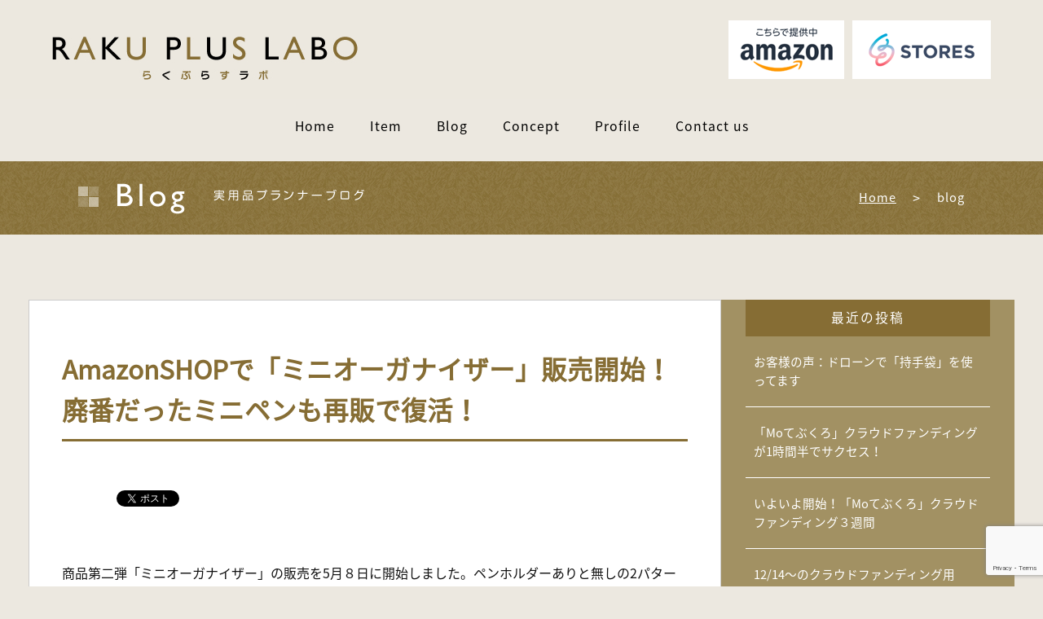

--- FILE ---
content_type: text/html; charset=UTF-8
request_url: https://watanabeyoshimi.com/blog/2018/05/09/amazonshop%E3%81%A7%E3%80%8C%E3%83%9F%E3%83%8B%E3%82%AA%E3%83%BC%E3%82%AC%E3%83%8A%E3%82%A4%E3%82%B6%E3%83%BC%E3%80%8D%E8%B2%A9%E5%A3%B2%E9%96%8B%E5%A7%8B%EF%BC%81%E5%BB%83%E7%95%AA%E3%81%A0%E3%81%A3/
body_size: 79427
content:
<!DOCTYPE html>
<html lang="ja"
	prefix="og: https://ogp.me/ns#"  class="no-js"><head>
	<meta charset="UTF-8">
	<meta name="viewport" content="width=device-width">
	<link rel="profile" href="http://gmpg.org/xfn/11">
	<link rel="pingback" href="https://watanabeyoshimi.com/xmlrpc.php">
    
	    

	<title>AmazonSHOPで「ミニオーガナイザー」販売開始！廃番だったミニペンも再販で復活！ | らくぷらすラボ - 生活に楽をプラスするハンドメイドアイテム</title>

		<!-- All in One SEO 4.1.0.3 -->
		<meta name="description" content="商品第二弾「ミニオーガナイザー」の販売を5月８日に開始しました。ペンホルダーありと無しの2パターンで、色はブラックのみです。らくぷらすラボAmazon SHOP そもそも「ミニオーガナイザー」を創るキッカケは、私が受講し...続きを読む"/>
		<link rel="canonical" href="https://watanabeyoshimi.com/blog/2018/05/09/amazonshop%e3%81%a7%e3%80%8c%e3%83%9f%e3%83%8b%e3%82%aa%e3%83%bc%e3%82%ac%e3%83%8a%e3%82%a4%e3%82%b6%e3%83%bc%e3%80%8d%e8%b2%a9%e5%a3%b2%e9%96%8b%e5%a7%8b%ef%bc%81%e5%bb%83%e7%95%aa%e3%81%a0%e3%81%a3/" />
		<meta property="og:site_name" content="らくぷらすラボ - 生活に楽をプラスするハンドメイドアイテム" />
		<meta property="og:type" content="article" />
		<meta property="og:title" content="AmazonSHOPで「ミニオーガナイザー」販売開始！廃番だったミニペンも再販で復活！ | らくぷらすラボ - 生活に楽をプラスするハンドメイドアイテム" />
		<meta property="og:description" content="商品第二弾「ミニオーガナイザー」の販売を5月８日に開始しました。ペンホルダーありと無しの2パターンで、色はブラックのみです。らくぷらすラボAmazon SHOP そもそも「ミニオーガナイザー」を創るキッカケは、私が受講し...続きを読む" />
		<meta property="og:url" content="https://watanabeyoshimi.com/blog/2018/05/09/amazonshop%e3%81%a7%e3%80%8c%e3%83%9f%e3%83%8b%e3%82%aa%e3%83%bc%e3%82%ac%e3%83%8a%e3%82%a4%e3%82%b6%e3%83%bc%e3%80%8d%e8%b2%a9%e5%a3%b2%e9%96%8b%e5%a7%8b%ef%bc%81%e5%bb%83%e7%95%aa%e3%81%a0%e3%81%a3/" />
		<meta property="og:image" content="https://watanabeyoshimi.com/wp-content/uploads/2018/05/a4dfef35d2ae5f46bef89ac0663df77a.jpg" />
		<meta property="og:image:secure_url" content="https://watanabeyoshimi.com/wp-content/uploads/2018/05/a4dfef35d2ae5f46bef89ac0663df77a.jpg" />
		<meta property="og:image:width" content="1101" />
		<meta property="og:image:height" content="675" />
		<meta property="article:published_time" content="2018-05-09T05:26:04Z" />
		<meta property="article:modified_time" content="2018-05-09T05:49:23Z" />
		<meta name="twitter:card" content="summary" />
		<meta name="twitter:domain" content="watanabeyoshimi.com" />
		<meta name="twitter:title" content="AmazonSHOPで「ミニオーガナイザー」販売開始！廃番だったミニペンも再販で復活！ | らくぷらすラボ - 生活に楽をプラスするハンドメイドアイテム" />
		<meta name="twitter:description" content="商品第二弾「ミニオーガナイザー」の販売を5月８日に開始しました。ペンホルダーありと無しの2パターンで、色はブラックのみです。らくぷらすラボAmazon SHOP そもそも「ミニオーガナイザー」を創るキッカケは、私が受講し...続きを読む" />
		<meta name="twitter:image" content="https://watanabeyoshimi.com/wp-content/uploads/2018/05/a4dfef35d2ae5f46bef89ac0663df77a.jpg" />
		<meta name="google" content="nositelinkssearchbox" />
		<script type="application/ld+json" class="aioseo-schema">
			{"@context":"https:\/\/schema.org","@graph":[{"@type":"WebSite","@id":"https:\/\/watanabeyoshimi.com\/#website","url":"https:\/\/watanabeyoshimi.com\/","name":"\u3089\u304f\u3077\u3089\u3059\u30e9\u30dc - \u751f\u6d3b\u306b\u697d\u3092\u30d7\u30e9\u30b9\u3059\u308b\u30cf\u30f3\u30c9\u30e1\u30a4\u30c9\u30a2\u30a4\u30c6\u30e0","publisher":{"@id":"https:\/\/watanabeyoshimi.com\/#organization"}},{"@type":"Organization","@id":"https:\/\/watanabeyoshimi.com\/#organization","name":"\u3089\u304f\u3077\u3089\u3059\u30e9\u30dc - \u751f\u6d3b\u306b\u697d\u3092\u30d7\u30e9\u30b9\u3059\u308b\u30cf\u30f3\u30c9\u30e1\u30a4\u30c9\u30a2\u30a4\u30c6\u30e0","url":"https:\/\/watanabeyoshimi.com\/"},{"@type":"BreadcrumbList","@id":"https:\/\/watanabeyoshimi.com\/blog\/2018\/05\/09\/amazonshop%e3%81%a7%e3%80%8c%e3%83%9f%e3%83%8b%e3%82%aa%e3%83%bc%e3%82%ac%e3%83%8a%e3%82%a4%e3%82%b6%e3%83%bc%e3%80%8d%e8%b2%a9%e5%a3%b2%e9%96%8b%e5%a7%8b%ef%bc%81%e5%bb%83%e7%95%aa%e3%81%a0%e3%81%a3\/#breadcrumblist","itemListElement":[{"@type":"ListItem","@id":"https:\/\/watanabeyoshimi.com\/#listItem","position":"1","item":{"@id":"https:\/\/watanabeyoshimi.com\/#item","name":"\u30db\u30fc\u30e0","url":"https:\/\/watanabeyoshimi.com\/"},"nextItem":"https:\/\/watanabeyoshimi.com\/blog\/2018\/#listItem"},{"@type":"ListItem","@id":"https:\/\/watanabeyoshimi.com\/blog\/2018\/#listItem","position":"2","item":{"@id":"https:\/\/watanabeyoshimi.com\/blog\/2018\/#item","name":"2018","url":"https:\/\/watanabeyoshimi.com\/blog\/2018\/"},"nextItem":"https:\/\/watanabeyoshimi.com\/blog\/2018\/05\/#listItem","previousItem":"https:\/\/watanabeyoshimi.com\/#listItem"},{"@type":"ListItem","@id":"https:\/\/watanabeyoshimi.com\/blog\/2018\/05\/#listItem","position":"3","item":{"@id":"https:\/\/watanabeyoshimi.com\/blog\/2018\/05\/#item","name":"May","url":"https:\/\/watanabeyoshimi.com\/blog\/2018\/05\/"},"nextItem":"https:\/\/watanabeyoshimi.com\/blog\/2018\/05\/09\/#listItem","previousItem":"https:\/\/watanabeyoshimi.com\/blog\/2018\/#listItem"},{"@type":"ListItem","@id":"https:\/\/watanabeyoshimi.com\/blog\/2018\/05\/09\/#listItem","position":"4","item":{"@id":"https:\/\/watanabeyoshimi.com\/blog\/2018\/05\/09\/#item","name":"9","url":"https:\/\/watanabeyoshimi.com\/blog\/2018\/05\/09\/"},"nextItem":"https:\/\/watanabeyoshimi.com\/blog\/2018\/05\/09\/amazonshop%e3%81%a7%e3%80%8c%e3%83%9f%e3%83%8b%e3%82%aa%e3%83%bc%e3%82%ac%e3%83%8a%e3%82%a4%e3%82%b6%e3%83%bc%e3%80%8d%e8%b2%a9%e5%a3%b2%e9%96%8b%e5%a7%8b%ef%bc%81%e5%bb%83%e7%95%aa%e3%81%a0%e3%81%a3\/#listItem","previousItem":"https:\/\/watanabeyoshimi.com\/blog\/2018\/05\/#listItem"},{"@type":"ListItem","@id":"https:\/\/watanabeyoshimi.com\/blog\/2018\/05\/09\/amazonshop%e3%81%a7%e3%80%8c%e3%83%9f%e3%83%8b%e3%82%aa%e3%83%bc%e3%82%ac%e3%83%8a%e3%82%a4%e3%82%b6%e3%83%bc%e3%80%8d%e8%b2%a9%e5%a3%b2%e9%96%8b%e5%a7%8b%ef%bc%81%e5%bb%83%e7%95%aa%e3%81%a0%e3%81%a3\/#listItem","position":"5","item":{"@id":"https:\/\/watanabeyoshimi.com\/blog\/2018\/05\/09\/amazonshop%e3%81%a7%e3%80%8c%e3%83%9f%e3%83%8b%e3%82%aa%e3%83%bc%e3%82%ac%e3%83%8a%e3%82%a4%e3%82%b6%e3%83%bc%e3%80%8d%e8%b2%a9%e5%a3%b2%e9%96%8b%e5%a7%8b%ef%bc%81%e5%bb%83%e7%95%aa%e3%81%a0%e3%81%a3\/#item","name":"AmazonSHOP\u3067\u300c\u30df\u30cb\u30aa\u30fc\u30ac\u30ca\u30a4\u30b6\u30fc\u300d\u8ca9\u58f2\u958b\u59cb\uff01\u5ec3\u756a\u3060\u3063\u305f\u30df\u30cb\u30da\u30f3\u3082\u518d\u8ca9\u3067\u5fa9\u6d3b\uff01","description":"\u5546\u54c1\u7b2c\u4e8c\u5f3e\u300c\u30df\u30cb\u30aa\u30fc\u30ac\u30ca\u30a4\u30b6\u30fc\u300d\u306e\u8ca9\u58f2\u30925\u6708\uff18\u65e5\u306b\u958b\u59cb\u3057\u307e\u3057\u305f\u3002\u30da\u30f3\u30db\u30eb\u30c0\u30fc\u3042\u308a\u3068\u7121\u3057\u306e2\u30d1\u30bf\u30fc\u30f3\u3067\u3001\u8272\u306f\u30d6\u30e9\u30c3\u30af\u306e\u307f\u3067\u3059\u3002\u3089\u304f\u3077\u3089\u3059\u30e9\u30dcAmazon SHOP \u305d\u3082\u305d\u3082\u300c\u30df\u30cb\u30aa\u30fc\u30ac\u30ca\u30a4\u30b6\u30fc\u300d\u3092\u5275\u308b\u30ad\u30c3\u30ab\u30b1\u306f\u3001\u79c1\u304c\u53d7\u8b1b\u3057...\u7d9a\u304d\u3092\u8aad\u3080","url":"https:\/\/watanabeyoshimi.com\/blog\/2018\/05\/09\/amazonshop%e3%81%a7%e3%80%8c%e3%83%9f%e3%83%8b%e3%82%aa%e3%83%bc%e3%82%ac%e3%83%8a%e3%82%a4%e3%82%b6%e3%83%bc%e3%80%8d%e8%b2%a9%e5%a3%b2%e9%96%8b%e5%a7%8b%ef%bc%81%e5%bb%83%e7%95%aa%e3%81%a0%e3%81%a3\/"},"previousItem":"https:\/\/watanabeyoshimi.com\/blog\/2018\/05\/09\/#listItem"}]},{"@type":"Person","@id":"https:\/\/watanabeyoshimi.com\/blog\/author\/nabe\/#author","url":"https:\/\/watanabeyoshimi.com\/blog\/author\/nabe\/","name":"nabe","image":{"@type":"ImageObject","@id":"https:\/\/watanabeyoshimi.com\/blog\/2018\/05\/09\/amazonshop%e3%81%a7%e3%80%8c%e3%83%9f%e3%83%8b%e3%82%aa%e3%83%bc%e3%82%ac%e3%83%8a%e3%82%a4%e3%82%b6%e3%83%bc%e3%80%8d%e8%b2%a9%e5%a3%b2%e9%96%8b%e5%a7%8b%ef%bc%81%e5%bb%83%e7%95%aa%e3%81%a0%e3%81%a3\/#authorImage","url":"https:\/\/secure.gravatar.com\/avatar\/aaf25500d5ec652f99d2390622f165ce?s=96&d=mm&r=g","width":"96","height":"96","caption":"nabe"}},{"@type":"WebPage","@id":"https:\/\/watanabeyoshimi.com\/blog\/2018\/05\/09\/amazonshop%e3%81%a7%e3%80%8c%e3%83%9f%e3%83%8b%e3%82%aa%e3%83%bc%e3%82%ac%e3%83%8a%e3%82%a4%e3%82%b6%e3%83%bc%e3%80%8d%e8%b2%a9%e5%a3%b2%e9%96%8b%e5%a7%8b%ef%bc%81%e5%bb%83%e7%95%aa%e3%81%a0%e3%81%a3\/#webpage","url":"https:\/\/watanabeyoshimi.com\/blog\/2018\/05\/09\/amazonshop%e3%81%a7%e3%80%8c%e3%83%9f%e3%83%8b%e3%82%aa%e3%83%bc%e3%82%ac%e3%83%8a%e3%82%a4%e3%82%b6%e3%83%bc%e3%80%8d%e8%b2%a9%e5%a3%b2%e9%96%8b%e5%a7%8b%ef%bc%81%e5%bb%83%e7%95%aa%e3%81%a0%e3%81%a3\/","name":"AmazonSHOP\u3067\u300c\u30df\u30cb\u30aa\u30fc\u30ac\u30ca\u30a4\u30b6\u30fc\u300d\u8ca9\u58f2\u958b\u59cb\uff01\u5ec3\u756a\u3060\u3063\u305f\u30df\u30cb\u30da\u30f3\u3082\u518d\u8ca9\u3067\u5fa9\u6d3b\uff01 | \u3089\u304f\u3077\u3089\u3059\u30e9\u30dc - \u751f\u6d3b\u306b\u697d\u3092\u30d7\u30e9\u30b9\u3059\u308b\u30cf\u30f3\u30c9\u30e1\u30a4\u30c9\u30a2\u30a4\u30c6\u30e0","description":"\u5546\u54c1\u7b2c\u4e8c\u5f3e\u300c\u30df\u30cb\u30aa\u30fc\u30ac\u30ca\u30a4\u30b6\u30fc\u300d\u306e\u8ca9\u58f2\u30925\u6708\uff18\u65e5\u306b\u958b\u59cb\u3057\u307e\u3057\u305f\u3002\u30da\u30f3\u30db\u30eb\u30c0\u30fc\u3042\u308a\u3068\u7121\u3057\u306e2\u30d1\u30bf\u30fc\u30f3\u3067\u3001\u8272\u306f\u30d6\u30e9\u30c3\u30af\u306e\u307f\u3067\u3059\u3002\u3089\u304f\u3077\u3089\u3059\u30e9\u30dcAmazon SHOP \u305d\u3082\u305d\u3082\u300c\u30df\u30cb\u30aa\u30fc\u30ac\u30ca\u30a4\u30b6\u30fc\u300d\u3092\u5275\u308b\u30ad\u30c3\u30ab\u30b1\u306f\u3001\u79c1\u304c\u53d7\u8b1b\u3057...\u7d9a\u304d\u3092\u8aad\u3080","inLanguage":"ja","isPartOf":{"@id":"https:\/\/watanabeyoshimi.com\/#website"},"breadcrumb":{"@id":"https:\/\/watanabeyoshimi.com\/blog\/2018\/05\/09\/amazonshop%e3%81%a7%e3%80%8c%e3%83%9f%e3%83%8b%e3%82%aa%e3%83%bc%e3%82%ac%e3%83%8a%e3%82%a4%e3%82%b6%e3%83%bc%e3%80%8d%e8%b2%a9%e5%a3%b2%e9%96%8b%e5%a7%8b%ef%bc%81%e5%bb%83%e7%95%aa%e3%81%a0%e3%81%a3\/#breadcrumblist"},"author":"https:\/\/watanabeyoshimi.com\/blog\/2018\/05\/09\/amazonshop%e3%81%a7%e3%80%8c%e3%83%9f%e3%83%8b%e3%82%aa%e3%83%bc%e3%82%ac%e3%83%8a%e3%82%a4%e3%82%b6%e3%83%bc%e3%80%8d%e8%b2%a9%e5%a3%b2%e9%96%8b%e5%a7%8b%ef%bc%81%e5%bb%83%e7%95%aa%e3%81%a0%e3%81%a3\/#author","creator":"https:\/\/watanabeyoshimi.com\/blog\/2018\/05\/09\/amazonshop%e3%81%a7%e3%80%8c%e3%83%9f%e3%83%8b%e3%82%aa%e3%83%bc%e3%82%ac%e3%83%8a%e3%82%a4%e3%82%b6%e3%83%bc%e3%80%8d%e8%b2%a9%e5%a3%b2%e9%96%8b%e5%a7%8b%ef%bc%81%e5%bb%83%e7%95%aa%e3%81%a0%e3%81%a3\/#author","image":{"@type":"ImageObject","@id":"https:\/\/watanabeyoshimi.com\/#mainImage","url":"https:\/\/watanabeyoshimi.com\/wp-content\/uploads\/2018\/05\/a4dfef35d2ae5f46bef89ac0663df77a.jpg","width":"1101","height":"675"},"primaryImageOfPage":{"@id":"https:\/\/watanabeyoshimi.com\/blog\/2018\/05\/09\/amazonshop%e3%81%a7%e3%80%8c%e3%83%9f%e3%83%8b%e3%82%aa%e3%83%bc%e3%82%ac%e3%83%8a%e3%82%a4%e3%82%b6%e3%83%bc%e3%80%8d%e8%b2%a9%e5%a3%b2%e9%96%8b%e5%a7%8b%ef%bc%81%e5%bb%83%e7%95%aa%e3%81%a0%e3%81%a3\/#mainImage"},"datePublished":"2018-05-09T05:26:04+09:00","dateModified":"2018-05-09T05:49:23+09:00"},{"@type":"Article","@id":"https:\/\/watanabeyoshimi.com\/blog\/2018\/05\/09\/amazonshop%e3%81%a7%e3%80%8c%e3%83%9f%e3%83%8b%e3%82%aa%e3%83%bc%e3%82%ac%e3%83%8a%e3%82%a4%e3%82%b6%e3%83%bc%e3%80%8d%e8%b2%a9%e5%a3%b2%e9%96%8b%e5%a7%8b%ef%bc%81%e5%bb%83%e7%95%aa%e3%81%a0%e3%81%a3\/#article","name":"AmazonSHOP\u3067\u300c\u30df\u30cb\u30aa\u30fc\u30ac\u30ca\u30a4\u30b6\u30fc\u300d\u8ca9\u58f2\u958b\u59cb\uff01\u5ec3\u756a\u3060\u3063\u305f\u30df\u30cb\u30da\u30f3\u3082\u518d\u8ca9\u3067\u5fa9\u6d3b\uff01 | \u3089\u304f\u3077\u3089\u3059\u30e9\u30dc - \u751f\u6d3b\u306b\u697d\u3092\u30d7\u30e9\u30b9\u3059\u308b\u30cf\u30f3\u30c9\u30e1\u30a4\u30c9\u30a2\u30a4\u30c6\u30e0","description":"\u5546\u54c1\u7b2c\u4e8c\u5f3e\u300c\u30df\u30cb\u30aa\u30fc\u30ac\u30ca\u30a4\u30b6\u30fc\u300d\u306e\u8ca9\u58f2\u30925\u6708\uff18\u65e5\u306b\u958b\u59cb\u3057\u307e\u3057\u305f\u3002\u30da\u30f3\u30db\u30eb\u30c0\u30fc\u3042\u308a\u3068\u7121\u3057\u306e2\u30d1\u30bf\u30fc\u30f3\u3067\u3001\u8272\u306f\u30d6\u30e9\u30c3\u30af\u306e\u307f\u3067\u3059\u3002\u3089\u304f\u3077\u3089\u3059\u30e9\u30dcAmazon SHOP \u305d\u3082\u305d\u3082\u300c\u30df\u30cb\u30aa\u30fc\u30ac\u30ca\u30a4\u30b6\u30fc\u300d\u3092\u5275\u308b\u30ad\u30c3\u30ab\u30b1\u306f\u3001\u79c1\u304c\u53d7\u8b1b\u3057...\u7d9a\u304d\u3092\u8aad\u3080","headline":"AmazonSHOP\u3067\u300c\u30df\u30cb\u30aa\u30fc\u30ac\u30ca\u30a4\u30b6\u30fc\u300d\u8ca9\u58f2\u958b\u59cb\uff01\u5ec3\u756a\u3060\u3063\u305f\u30df\u30cb\u30da\u30f3\u3082\u518d\u8ca9\u3067\u5fa9\u6d3b\uff01","author":{"@id":"https:\/\/watanabeyoshimi.com\/blog\/author\/nabe\/#author"},"publisher":{"@id":"https:\/\/watanabeyoshimi.com\/#organization"},"datePublished":"2018-05-09T05:26:04+09:00","dateModified":"2018-05-09T05:49:23+09:00","articleSection":"\u30df\u30cb\u30aa\u30fc\u30ac\u30ca\u30a4\u30b6\u30fc, \u901a\u8ca9\u30b5\u30a4\u30c8\u30fb\u30cd\u30c3\u30c8\u30b7\u30e7\u30c3\u30d7, \u30c1\u30e3\u30ec\u30f3\u30b8","mainEntityOfPage":{"@id":"https:\/\/watanabeyoshimi.com\/blog\/2018\/05\/09\/amazonshop%e3%81%a7%e3%80%8c%e3%83%9f%e3%83%8b%e3%82%aa%e3%83%bc%e3%82%ac%e3%83%8a%e3%82%a4%e3%82%b6%e3%83%bc%e3%80%8d%e8%b2%a9%e5%a3%b2%e9%96%8b%e5%a7%8b%ef%bc%81%e5%bb%83%e7%95%aa%e3%81%a0%e3%81%a3\/#webpage"},"isPartOf":{"@id":"https:\/\/watanabeyoshimi.com\/blog\/2018\/05\/09\/amazonshop%e3%81%a7%e3%80%8c%e3%83%9f%e3%83%8b%e3%82%aa%e3%83%bc%e3%82%ac%e3%83%8a%e3%82%a4%e3%82%b6%e3%83%bc%e3%80%8d%e8%b2%a9%e5%a3%b2%e9%96%8b%e5%a7%8b%ef%bc%81%e5%bb%83%e7%95%aa%e3%81%a0%e3%81%a3\/#webpage"},"image":{"@type":"ImageObject","@id":"https:\/\/watanabeyoshimi.com\/#articleImage","url":"https:\/\/watanabeyoshimi.com\/wp-content\/uploads\/2018\/05\/a4dfef35d2ae5f46bef89ac0663df77a.jpg","width":"1101","height":"675"}}]}
		</script>
		<script type="text/javascript" >
			window.ga=window.ga||function(){(ga.q=ga.q||[]).push(arguments)};ga.l=+new Date;
			ga('create', "UA-131506040-1", 'auto');
			ga('send', 'pageview');
		</script>
		<script async src="https://www.google-analytics.com/analytics.js"></script>
		<!-- All in One SEO -->

<link rel='dns-prefetch' href='//yubinbango.github.io' />
<link rel='dns-prefetch' href='//www.google.com' />
<link rel='dns-prefetch' href='//fonts.googleapis.com' />
<link rel='dns-prefetch' href='//s.w.org' />
<link rel="alternate" type="application/rss+xml" title="らくぷらすラボ - 生活に楽をプラスするハンドメイドアイテム &raquo; フィード" href="https://watanabeyoshimi.com/feed/" />
<link rel="alternate" type="application/rss+xml" title="らくぷらすラボ - 生活に楽をプラスするハンドメイドアイテム &raquo; コメントフィード" href="https://watanabeyoshimi.com/comments/feed/" />
<link rel="alternate" type="application/rss+xml" title="らくぷらすラボ - 生活に楽をプラスするハンドメイドアイテム &raquo; AmazonSHOPで「ミニオーガナイザー」販売開始！廃番だったミニペンも再販で復活！ のコメントのフィード" href="https://watanabeyoshimi.com/blog/2018/05/09/amazonshop%e3%81%a7%e3%80%8c%e3%83%9f%e3%83%8b%e3%82%aa%e3%83%bc%e3%82%ac%e3%83%8a%e3%82%a4%e3%82%b6%e3%83%bc%e3%80%8d%e8%b2%a9%e5%a3%b2%e9%96%8b%e5%a7%8b%ef%bc%81%e5%bb%83%e7%95%aa%e3%81%a0%e3%81%a3/feed/" />
		<script type="text/javascript">
			window._wpemojiSettings = {"baseUrl":"https:\/\/s.w.org\/images\/core\/emoji\/13.1.0\/72x72\/","ext":".png","svgUrl":"https:\/\/s.w.org\/images\/core\/emoji\/13.1.0\/svg\/","svgExt":".svg","source":{"concatemoji":"https:\/\/watanabeyoshimi.com\/wp-includes\/js\/wp-emoji-release.min.js?ver=5.8.12"}};
			!function(e,a,t){var n,r,o,i=a.createElement("canvas"),p=i.getContext&&i.getContext("2d");function s(e,t){var a=String.fromCharCode;p.clearRect(0,0,i.width,i.height),p.fillText(a.apply(this,e),0,0);e=i.toDataURL();return p.clearRect(0,0,i.width,i.height),p.fillText(a.apply(this,t),0,0),e===i.toDataURL()}function c(e){var t=a.createElement("script");t.src=e,t.defer=t.type="text/javascript",a.getElementsByTagName("head")[0].appendChild(t)}for(o=Array("flag","emoji"),t.supports={everything:!0,everythingExceptFlag:!0},r=0;r<o.length;r++)t.supports[o[r]]=function(e){if(!p||!p.fillText)return!1;switch(p.textBaseline="top",p.font="600 32px Arial",e){case"flag":return s([127987,65039,8205,9895,65039],[127987,65039,8203,9895,65039])?!1:!s([55356,56826,55356,56819],[55356,56826,8203,55356,56819])&&!s([55356,57332,56128,56423,56128,56418,56128,56421,56128,56430,56128,56423,56128,56447],[55356,57332,8203,56128,56423,8203,56128,56418,8203,56128,56421,8203,56128,56430,8203,56128,56423,8203,56128,56447]);case"emoji":return!s([10084,65039,8205,55357,56613],[10084,65039,8203,55357,56613])}return!1}(o[r]),t.supports.everything=t.supports.everything&&t.supports[o[r]],"flag"!==o[r]&&(t.supports.everythingExceptFlag=t.supports.everythingExceptFlag&&t.supports[o[r]]);t.supports.everythingExceptFlag=t.supports.everythingExceptFlag&&!t.supports.flag,t.DOMReady=!1,t.readyCallback=function(){t.DOMReady=!0},t.supports.everything||(n=function(){t.readyCallback()},a.addEventListener?(a.addEventListener("DOMContentLoaded",n,!1),e.addEventListener("load",n,!1)):(e.attachEvent("onload",n),a.attachEvent("onreadystatechange",function(){"complete"===a.readyState&&t.readyCallback()})),(n=t.source||{}).concatemoji?c(n.concatemoji):n.wpemoji&&n.twemoji&&(c(n.twemoji),c(n.wpemoji)))}(window,document,window._wpemojiSettings);
		</script>
		<style type="text/css">
img.wp-smiley,
img.emoji {
	display: inline !important;
	border: none !important;
	box-shadow: none !important;
	height: 1em !important;
	width: 1em !important;
	margin: 0 .07em !important;
	vertical-align: -0.1em !important;
	background: none !important;
	padding: 0 !important;
}
</style>
	<link rel='stylesheet' id='wp-block-library-css'  href='https://watanabeyoshimi.com/wp-includes/css/dist/block-library/style.min.css?ver=5.8.12' type='text/css' media='all' />
<link rel='stylesheet' id='contact-form-7-css'  href='https://watanabeyoshimi.com/wp-content/plugins/contact-form-7/includes/css/styles.css?ver=5.4' type='text/css' media='all' />
<link rel='stylesheet' id='twentyfifteen-fonts-css'  href='//fonts.googleapis.com/css?family=Noto+Sans%3A400italic%2C700italic%2C400%2C700%7CNoto+Serif%3A400italic%2C700italic%2C400%2C700%7CInconsolata%3A400%2C700&#038;subset=latin%2Clatin-ext' type='text/css' media='all' />
<link rel='stylesheet' id='genericons-css'  href='https://watanabeyoshimi.com/wp-content/themes/ramu/genericons/genericons.css?ver=3.2' type='text/css' media='all' />
<link rel='stylesheet' id='twentyfifteen-style-css'  href='https://watanabeyoshimi.com/wp-content/themes/ramu/style.css?ver=5.8.12' type='text/css' media='all' />
<style id='twentyfifteen-style-inline-css' type='text/css'>

			.post-navigation .nav-previous { background-image: url(https://watanabeyoshimi.com/wp-content/uploads/2018/04/IMG_20171007_213402_R-800x510.jpg); }
			.post-navigation .nav-previous .post-title, .post-navigation .nav-previous a:hover .post-title, .post-navigation .nav-previous .meta-nav { color: #fff; }
			.post-navigation .nav-previous a:before { background-color: rgba(0, 0, 0, 0.4); }
		
			.post-navigation .nav-next { background-image: url(https://watanabeyoshimi.com/wp-content/uploads/2018/04/IMG_20180419_142923_R-800x510.jpg); }
			.post-navigation .nav-next .post-title, .post-navigation .nav-next a:hover .post-title, .post-navigation .nav-next .meta-nav { color: #fff; }
			.post-navigation .nav-next a:before { background-color: rgba(0, 0, 0, 0.4); }
		
</style>
<!--[if lt IE 9]>
<link rel='stylesheet' id='twentyfifteen-ie-css'  href='https://watanabeyoshimi.com/wp-content/themes/ramu/css/ie.css?ver=20141010' type='text/css' media='all' />
<![endif]-->
<!--[if lt IE 8]>
<link rel='stylesheet' id='twentyfifteen-ie7-css'  href='https://watanabeyoshimi.com/wp-content/themes/ramu/css/ie7.css?ver=20141010' type='text/css' media='all' />
<![endif]-->
<script type='text/javascript' src='https://watanabeyoshimi.com/wp-includes/js/jquery/jquery.min.js?ver=3.6.0' id='jquery-core-js'></script>
<script type='text/javascript' src='https://watanabeyoshimi.com/wp-includes/js/jquery/jquery-migrate.min.js?ver=3.3.2' id='jquery-migrate-js'></script>
<link rel="https://api.w.org/" href="https://watanabeyoshimi.com/wp-json/" /><link rel="alternate" type="application/json" href="https://watanabeyoshimi.com/wp-json/wp/v2/posts/2176" /><link rel="EditURI" type="application/rsd+xml" title="RSD" href="https://watanabeyoshimi.com/xmlrpc.php?rsd" />
<link rel="wlwmanifest" type="application/wlwmanifest+xml" href="https://watanabeyoshimi.com/wp-includes/wlwmanifest.xml" /> 
<meta name="generator" content="WordPress 5.8.12" />
<link rel='shortlink' href='https://watanabeyoshimi.com/?p=2176' />
<link rel="alternate" type="application/json+oembed" href="https://watanabeyoshimi.com/wp-json/oembed/1.0/embed?url=https%3A%2F%2Fwatanabeyoshimi.com%2Fblog%2F2018%2F05%2F09%2Famazonshop%25e3%2581%25a7%25e3%2580%258c%25e3%2583%259f%25e3%2583%258b%25e3%2582%25aa%25e3%2583%25bc%25e3%2582%25ac%25e3%2583%258a%25e3%2582%25a4%25e3%2582%25b6%25e3%2583%25bc%25e3%2580%258d%25e8%25b2%25a9%25e5%25a3%25b2%25e9%2596%258b%25e5%25a7%258b%25ef%25bc%2581%25e5%25bb%2583%25e7%2595%25aa%25e3%2581%25a0%25e3%2581%25a3%2F" />
<link rel="alternate" type="text/xml+oembed" href="https://watanabeyoshimi.com/wp-json/oembed/1.0/embed?url=https%3A%2F%2Fwatanabeyoshimi.com%2Fblog%2F2018%2F05%2F09%2Famazonshop%25e3%2581%25a7%25e3%2580%258c%25e3%2583%259f%25e3%2583%258b%25e3%2582%25aa%25e3%2583%25bc%25e3%2582%25ac%25e3%2583%258a%25e3%2582%25a4%25e3%2582%25b6%25e3%2583%25bc%25e3%2580%258d%25e8%25b2%25a9%25e5%25a3%25b2%25e9%2596%258b%25e5%25a7%258b%25ef%25bc%2581%25e5%25bb%2583%25e7%2595%25aa%25e3%2581%25a0%25e3%2581%25a3%2F&#038;format=xml" />
<script type="text/javascript">
	window._wp_rp_static_base_url = 'https://wprp.sovrn.com/static/';
	window._wp_rp_wp_ajax_url = "https://watanabeyoshimi.com/wp-admin/admin-ajax.php";
	window._wp_rp_plugin_version = '3.6.4';
	window._wp_rp_post_id = '2176';
	window._wp_rp_num_rel_posts = '4';
	window._wp_rp_thumbnails = true;
	window._wp_rp_post_title = 'AmazonSHOP%E3%81%A7%E3%80%8C%E3%83%9F%E3%83%8B%E3%82%AA%E3%83%BC%E3%82%AC%E3%83%8A%E3%82%A4%E3%82%B6%E3%83%BC%E3%80%8D%E8%B2%A9%E5%A3%B2%E9%96%8B%E5%A7%8B%EF%BC%81%E5%BB%83%E7%95%AA%E3%81%A0%E3%81%A3%E3%81%9F%E3%83%9F%E3%83%8B%E3%83%9A%E3%83%B3%E3%82%82%E5%86%8D%E8%B2%A9%E3%81%A7%E5%BE%A9%E6%B4%BB%EF%BC%81';
	window._wp_rp_post_tags = ['%E3%83%81%E3%83%A3%E3%83%AC%E3%83%B3%E3%82%B8', '%E3%83%9F%E3%83%8B%E3%82%AA%E3%83%BC%E3%82%AC%E3%83%8A%E3%82%A4%E3%82%B6%E3%83%BC', '%E9%80%9A%E8%B2%A9%E3%82%B5%E3%82%A4%E3%83%88%E3%83%BB%E3%83%8D%E3%83%83%E3%83%88%E3%82%B7', 'a', 'height', 'alt'];
	window._wp_rp_promoted_content = true;
</script>
<link rel="stylesheet" href="https://watanabeyoshimi.com/wp-content/plugins/wordpress-23-related-posts-plugin/static/themes/vertical-m.css?version=3.6.4" />

<!-- BEGIN: WP Social Bookmarking Light HEAD --><script>
    (function (d, s, id) {
        var js, fjs = d.getElementsByTagName(s)[0];
        if (d.getElementById(id)) return;
        js = d.createElement(s);
        js.id = id;
        js.src = "//connect.facebook.net/en_US/sdk.js#xfbml=1&version=v2.7";
        fjs.parentNode.insertBefore(js, fjs);
    }(document, 'script', 'facebook-jssdk'));
</script>
<style type="text/css">.wp_social_bookmarking_light{
    border: 0 !important;
    padding: 10px 0 20px 0 !important;
    margin: 0 !important;
}
.wp_social_bookmarking_light div{
    float: left !important;
    border: 0 !important;
    padding: 0 !important;
    margin: 0 5px 0px 0 !important;
    min-height: 30px !important;
    line-height: 18px !important;
    text-indent: 0 !important;
}
.wp_social_bookmarking_light img{
    border: 0 !important;
    padding: 0;
    margin: 0;
    vertical-align: top !important;
}
.wp_social_bookmarking_light_clear{
    clear: both !important;
}
#fb-root{
    display: none;
}
.wsbl_twitter{
    width: 100px;
}
.wsbl_facebook_like iframe{
    max-width: none !important;
}
.wsbl_pinterest a{
    border: 0px !important;
}
</style>
<!-- END: WP Social Bookmarking Light HEAD -->
		<style type="text/css" id="wp-custom-css">
			.mote .sc6 dl dd table { margin-bottom:0; margin-top:10px;}
body > article > div > section:nth-of-type(2n) {
    background: #F4F1EC;
    }
.pc header h1{
text-align:left;
width: 90%;
margin: 0 auto;
}
.pc header .fix .box {
    width: 90%;
}
@media screen and (min-width: 700px){
.fx .inner nav {
    width: 100%;
    text-align: right;
}
}
/*@media screen and (max-width: 880px){
.fx nav li {
    display: inline-block;
    margin: 0 5px;
    font-size: 1.2rem;
    letter-spacing: 0;
	}}*/

/*ヘッダー画像*/
.pc header .fix {
    padding: 25px 0;
}
.pc header .fix ul li a img {
    margin-right: 0; 
}
.pc header .fix ul li {
	width: auto; 
}

/*商品ページリンク変更*/

.link_store,.link_store2{
	margin-top:3em;
	overflow:hidden;
}
.link_store a,.link_store2 a{
	float:left;
	margin:5px;
}
.link_store:after,.link_store2:after{
	 content:" ";
  display:block;
  clear:both;
	clear:all;
}
.oga .s8 .link_store a img:hover{opacity:0.6;}
.box ul li a img:hover{opacity:0.6;}
/*もてぶくろペーじ*/
.mote .sc10 dl dd p {
	margin:0px 0px 20px 0px;
}
.mote .sc10 dl dd p{
	margin-top:0px;
}
@media screen and (max-width: 700px){
	.home .fv a{
		margin-top:20px;
	}

}
		</style>
		    
<!-- set -->
<link rel="home" href="https://watanabeyoshimi.com/">
<link rel="index" href="https://watanabeyoshimi.com/">
<link rel="icon" type="image/x-icon" href="https://watanabeyoshimi.com/images/common/fav.ico">
<link rel="shortcut icon" type="image/x-icon" sizes="16x16" href="https://watanabeyoshimi.com/images/common/fav.ico">

<!-- css -->
<link rel="stylesheet" href="https://watanabeyoshimi.com/css/common.css">
<link rel="stylesheet" href="https://watanabeyoshimi.com/css/content.css">

    <link rel="stylesheet" href="https://watanabeyoshimi.com/css/content.css">   

	<!-- font -->
    <link href='https://fonts.googleapis.com/css?family=PT+Serif:400,700,400italic,700italic' rel='stylesheet' type='text/css'>

<!-- js -->
<script src="//ajax.googleapis.com/ajax/libs/jquery/1.11.0/jquery.min.js"></script>
<script>window.jQuery || document.write('<script src="https://watanabeyoshimi.com/js/common/jquery-1.10.2.min.js"><\/script>')</script>

	<!-- html5shiv | selectivizr -->
    <!--[if lt IE 9]>
    	<script src="https://watanabeyoshimi.com/js/common/html5shiv.js"></script>
        <script src="https://watanabeyoshimi.com/js/common/selectivizr.js"></script>
    <![endif]-->

    <!-- modernizr -->
	<!--<script src="https://watanabeyoshimi.com/js/common/modernizr-2.6.2.min.js"></script>-->
    
    <!-- custom -->
	<script src="https://watanabeyoshimi.com/js/index.js"></script>
    
    <!-- tip -->
	<script src="https://watanabeyoshimi.com/js/unitip.js"></script>
    <link rel="stylesheet" href="https://watanabeyoshimi.com/css/unitip.css">
    
    
    <link rel="stylesheet" href="https://watanabeyoshimi.com/sp/css/remodal.css">
    <link rel="stylesheet" href="https://watanabeyoshimi.com/sp/css/remodal-default-theme.css">
    <script src="https://watanabeyoshimi.com/sp/js/remodal.js"></script>


    <!-- analytics -->
	<script src="https://watanabeyoshimi.com/js/analytics.js"></script>
    
</head>

<body class="post-template-default single single-post postid-2176 single-format-standard" id="blog">

<div class="pc">

    <svg class="defs">
        <symbol id="icon02" viewBox="0 0 477.175 477.175">
            <svg version="1.1" xmlns="http://www.w3.org/2000/svg" xmlns:xlink="http://www.w3.org/1999/xlink" x="0px" y="0px" enable-background="new 0 0 477.175 477.175" xml:space="preserve">
            <g>
                <path d="M360.731,229.075l-225.1-225.1c-5.3-5.3-13.8-5.3-19.1,0s-5.3,13.8,0,19.1l215.5,215.5l-215.5,215.5
                    c-5.3,5.3-5.3,13.8,0,19.1c2.6,2.6,6.1,4,9.5,4c3.4,0,6.9-1.3,9.5-4l225.1-225.1C365.931,242.875,365.931,234.275,360.731,229.075z
                    "/>
            </g>
            </svg>
        </symbol>
    </svg>

	<header>
    	
        <h1><a href="https://watanabeyoshimi.com/"><img src="https://watanabeyoshimi.com/images/logo.jpg" alt="らくぷらすラボ"></a></h1>
        <div class="fix">
        	<div class="box">
                <!--<ul>
                    <li><a href="https://www.amazon.co.jp/s?me=A2GDFQOVXE5D0Y&merchant=A2GDFQOVXE5D0Y&qid=1511079397" target="_blank" >
                        <img src="https://watanabeyoshimi.com/images/h_icon01.png">
                        <p>Amazon Store</p>
                    </a></li>-->
                    <ul>
                    <li><a href="https://www.amazon.co.jp/s?me=A2GDFQOVXE5D0Y&qid=1511079397" target="_blank">
                    <img src="https://watanabeyoshimi.com/wp-content/uploads/2021/04/stores_s.png" srcset="https://watanabeyoshimi.com/wp-content/uploads/2021/04/stores_s.png 1x,https://watanabeyoshimi.com/wp-content/uploads/2021/04/amazon2.png 2x"
alt="らくぷらすラボ amazon ストア"></a></li>
                    <li><a href="https://rakulabo.stores.jp/" target="_blank">
                    <img src="https://watanabeyoshimi.com/wp-content/uploads/2021/04/stores.png" srcset="https://watanabeyoshimi.com/wp-content/uploads/2021/04/stores.png 1x,https://watanabeyoshimi.com/wp-content/uploads/2021/04/stores_2.png 2x"
alt="らくぷらすラボ STORES ストア"></a></li>
                </ul>
            </div>
        </div>
        
    </header>
    
    <nav>
    	
        <ul>
        	<li><a href="https://watanabeyoshimi.com/">Home</a></li>
        	<li><a href="https://watanabeyoshimi.com/item/">Item</a></li>
        	<li><a href="https://watanabeyoshimi.com/blog/">Blog</a></li>
        	<li><a href="https://watanabeyoshimi.com/concept/">Concept</a></li>
        	<li><a href="https://watanabeyoshimi.com/profile/">Profile</a></li>
        	<li><a href="https://watanabeyoshimi.com/contact/">Contact us</a></li>
        </ul>
        
    </nav>
    
    <div class="fx">
    	<div class="inner">
    
    		<h1><a href="https://watanabeyoshimi.com/"><img src="https://watanabeyoshimi.com/images/fx_h1.png" alt="RAKUPLUSLABO"></a></h1>
            
            <nav>
                
                <ul>
                    <li><a href="https://watanabeyoshimi.com/">Home</a></li>
                    <li><a href="https://watanabeyoshimi.com/item/">Item</a></li>
                    <li><a href="https://watanabeyoshimi.com/blog/">Blog</a></li>
                    <li><a href="https://watanabeyoshimi.com/concept/">Concept</a></li>
                    <li><a href="https://watanabeyoshimi.com/profile/">Profile</a></li>
                    <li><a href="https://watanabeyoshimi.com/contact/">Contact us</a></li>
                </ul>
                
            </nav>
            
            <div class="fix">
                <!--<div class="box">
                    <ul>
                    <li><a href="https://www.amazon.co.jp/s?me=A2GDFQOVXE5D0Y&merchant=A2GDFQOVXE5D0Y&qid=1511079397" target="_blank" >
                        <img src="https://watanabeyoshimi.com/images/h_icon01.png">
                        <p>Amazon Store</p>
                    </a></li>
                    </ul>
                </div>-->
            </div>
        
        </div>
    </div>
    
    <div class="title">
    	<div class="inner">

    
    		<h2><img src="https://watanabeyoshimi.com/images/blog_h2.png" alt="Blog"></h2>
            
            <ul>
            	<li><a href="https://watanabeyoshimi.com/">Home</a></li>
                <li>blog</li>
            </ul>
    
    	</div>
    </div>
    
</div>

<div class="sp">

    <svg class="defs">
        <symbol id="icon02" viewBox="0 0 477.175 477.175">
            <svg version="1.1" xmlns="http://www.w3.org/2000/svg" xmlns:xlink="http://www.w3.org/1999/xlink" x="0px" y="0px" enable-background="new 0 0 477.175 477.175" xml:space="preserve">
            <g>
                <path d="M360.731,229.075l-225.1-225.1c-5.3-5.3-13.8-5.3-19.1,0s-5.3,13.8,0,19.1l215.5,215.5l-215.5,215.5
                    c-5.3,5.3-5.3,13.8,0,19.1c2.6,2.6,6.1,4,9.5,4c3.4,0,6.9-1.3,9.5-4l225.1-225.1C365.931,242.875,365.931,234.275,360.731,229.075z
                    "/>
            </g>
            </svg>
        </symbol>
    </svg>

	<header>
    	
        <h1><a href="https://watanabeyoshimi.com/"><img src="https://watanabeyoshimi.com/images/logo.jpg" alt="らくぷらすラボ"></a></h1>
		<div class="menubox">
        <a href="#modal" class="menu-trigger">
            <span></span>
            <span></span>
            <span></span>
            <strong>MENU</strong>
        </a>
        </div>
        <div class="remodal" data-remodal-id="modal" role="dialog" aria-labelledby="modal1Title" aria-describedby="modal1Desc">
            <button data-remodal-action="close" class="remodal-close" aria-label="Close"></button>
            <nav>
                
                <ul>
                    <li><a href="https://watanabeyoshimi.com/">Home</a></li>
                    <li><a href="https://watanabeyoshimi.com/item/">Item</a></li>
                    <li><a href="https://watanabeyoshimi.com/blog/">Blog</a></li>
                    <li><a href="https://watanabeyoshimi.com/concept/">Concept</a></li>
                    <li><a href="https://watanabeyoshimi.com/profile/">Profile</a></li>
                    <li><a href="https://watanabeyoshimi.com/contact/">Contact us</a></li>
                    <li><div class="link_store3"><a href="https://www.amazon.co.jp/s?me=A2GDFQOVXE5D0Y&amp;qid=1511079397" target="_blank"><img src="https://watanabeyoshimi.com/wp-content/uploads/2021/04/stores_s.png" srcset="https://watanabeyoshimi.com/wp-content/uploads/2021/04/stores_s.png 1x,https://watanabeyoshimi.com/wp-content/uploads/2021/04/amazon2.png 2x" alt="らくぷらすラボ amazon ストア"></a><a href="https://rakulabo.stores.jp/" target="_blank"><img src="https://watanabeyoshimi.com/wp-content/uploads/2021/04/stores.png" srcset="https://watanabeyoshimi.com/wp-content/uploads/2021/04/stores.png 1x,https://watanabeyoshimi.com/wp-content/uploads/2021/04/stores_2.png 2x" alt="らくぷらすラボ STORES ストア"></a></div></li>
                </ul>
                
            </nav>
        </div>
        
    </header>
    
    <div class="title">
    
        <h2><img src="https://watanabeyoshimi.com/images/blog_h2.png" alt="Blog"><span>（Amazon.co.jpアソシエイト）</span></h2>
            
    </div>


</div>

<!--<section>
<div class="container">-->
<!--</div>-->

<section>
<div class="container">

	<div id="primary" class="content-area">
		<main id="main" class="site-main" role="main">

		
<article id="post-2176" class="post-2176 post type-post status-publish format-standard has-post-thumbnail hentry category-mini-organizer category-9 category-14">

	        <header class="entry-header">
            <h1 class="entry-title">AmazonSHOPで「ミニオーガナイザー」販売開始！廃番だったミニペンも再販で復活！</h1>        </header><!-- .entry-header -->
	    
        
	
	<div class="post-thumbnail">
		<img width="825" height="510" src="https://watanabeyoshimi.com/wp-content/uploads/2018/05/a4dfef35d2ae5f46bef89ac0663df77a-825x510.jpg" class="attachment-post-thumbnail size-post-thumbnail wp-post-image" alt="" loading="lazy" srcset="https://watanabeyoshimi.com/wp-content/uploads/2018/05/a4dfef35d2ae5f46bef89ac0663df77a-825x510.jpg 825w, https://watanabeyoshimi.com/wp-content/uploads/2018/05/a4dfef35d2ae5f46bef89ac0663df77a-300x184.jpg 300w" sizes="(max-width: 825px) 100vw, 825px" />	</div><!-- .post-thumbnail -->

	
	<div class="entry-content">
    	        			<div class='wp_social_bookmarking_light'>        <div class="wsbl_hatena_button"><a href="//b.hatena.ne.jp/entry/https://watanabeyoshimi.com/blog/2018/05/09/amazonshop%e3%81%a7%e3%80%8c%e3%83%9f%e3%83%8b%e3%82%aa%e3%83%bc%e3%82%ac%e3%83%8a%e3%82%a4%e3%82%b6%e3%83%bc%e3%80%8d%e8%b2%a9%e5%a3%b2%e9%96%8b%e5%a7%8b%ef%bc%81%e5%bb%83%e7%95%aa%e3%81%a0%e3%81%a3/" class="hatena-bookmark-button" data-hatena-bookmark-title="AmazonSHOPで「ミニオーガナイザー」販売開始！廃番だったミニペンも再販で復活！" data-hatena-bookmark-layout="simple-balloon" title="このエントリーをはてなブックマークに追加"> <img src="//b.hatena.ne.jp/images/entry-button/button-only@2x.png" alt="このエントリーをはてなブックマークに追加" width="20" height="20" style="border: none;" /></a><script type="text/javascript" src="//b.hatena.ne.jp/js/bookmark_button.js" charset="utf-8" async="async"></script></div>        <div class="wsbl_facebook_like"><div id="fb-root"></div><fb:like href="https://watanabeyoshimi.com/blog/2018/05/09/amazonshop%e3%81%a7%e3%80%8c%e3%83%9f%e3%83%8b%e3%82%aa%e3%83%bc%e3%82%ac%e3%83%8a%e3%82%a4%e3%82%b6%e3%83%bc%e3%80%8d%e8%b2%a9%e5%a3%b2%e9%96%8b%e5%a7%8b%ef%bc%81%e5%bb%83%e7%95%aa%e3%81%a0%e3%81%a3/" layout="button_count" action="like" width="100" share="false" show_faces="false" ></fb:like></div>        <div class="wsbl_twitter"><a href="https://twitter.com/share" class="twitter-share-button" data-url="https://watanabeyoshimi.com/blog/2018/05/09/amazonshop%e3%81%a7%e3%80%8c%e3%83%9f%e3%83%8b%e3%82%aa%e3%83%bc%e3%82%ac%e3%83%8a%e3%82%a4%e3%82%b6%e3%83%bc%e3%80%8d%e8%b2%a9%e5%a3%b2%e9%96%8b%e5%a7%8b%ef%bc%81%e5%bb%83%e7%95%aa%e3%81%a0%e3%81%a3/" data-text="AmazonSHOPで「ミニオーガナイザー」販売開始！廃番だったミニペンも再販で復活！">Tweet</a></div>        <div class="wsbl_google_plus_one"><g:plusone size="medium" annotation="none" href="https://watanabeyoshimi.com/blog/2018/05/09/amazonshop%e3%81%a7%e3%80%8c%e3%83%9f%e3%83%8b%e3%82%aa%e3%83%bc%e3%82%ac%e3%83%8a%e3%82%a4%e3%82%b6%e3%83%bc%e3%80%8d%e8%b2%a9%e5%a3%b2%e9%96%8b%e5%a7%8b%ef%bc%81%e5%bb%83%e7%95%aa%e3%81%a0%e3%81%a3/" ></g:plusone></div></div>
<br class='wp_social_bookmarking_light_clear' />
<div>商品第二弾「ミニオーガナイザー」の販売を5月８日に開始しました。ペンホルダーありと無しの2パターンで、色はブラックのみです。</div><div><a href="https://watanabeyoshimi.com/wp-content/uploads/2018/05/a4dfef35d2ae5f46bef89ac0663df77a.jpg"><img loading="lazy" class="alignnone size-large wp-image-2178" src="https://watanabeyoshimi.com/wp-content/uploads/2018/05/a4dfef35d2ae5f46bef89ac0663df77a-1024x628.jpg" alt="" width="660" height="405" srcset="https://watanabeyoshimi.com/wp-content/uploads/2018/05/a4dfef35d2ae5f46bef89ac0663df77a-1024x628.jpg 1024w, https://watanabeyoshimi.com/wp-content/uploads/2018/05/a4dfef35d2ae5f46bef89ac0663df77a-300x184.jpg 300w, https://watanabeyoshimi.com/wp-content/uploads/2018/05/a4dfef35d2ae5f46bef89ac0663df77a-768x471.jpg 768w, https://watanabeyoshimi.com/wp-content/uploads/2018/05/a4dfef35d2ae5f46bef89ac0663df77a.jpg 1101w" sizes="(max-width: 660px) 100vw, 660px" /></a></div><div><a href="https://www.amazon.co.jp/s?me=A2GDFQOVXE5D0Y&amp;merchant=A2GDFQOVXE5D0Y&amp;qid=1511079397" target="_blank">らくぷらすラボAmazon SHOP</a></div><div> </div><div>そもそも「ミニオーガナイザー」を創るキッカケは、私が受講したセミナーで知り合った講師のKA-TSU先生。自由人で旅人でビジネスプロデューサーであるKA-TSU先生は、いつも軽装のミニマリストでもあります。コンパクトな財布に、お金とカードと名刺を少し、鍵とミニペンとA4を3回折った紙まで入れたい。しかもL字ファスナーで小銭が飛び出さないという仕様に応えたのが今回の商品「ミニオーガナイザー」です。</div><div> </div><div>KA-TSU先生には長い間、試作を使ってみては感想や要望をフィードバックしていただき、大変お世話になりました。おかげ様で試作から販売までに2年以上かかりましたが、納得できる仕上がりとなりました。KA-TSU先生のブログにも、ミニオーガナイザーへの想いや使用感などを書いていただいているので、ご購入を検討中の方にも大変参考になると思います。</div><div> </div><div><strong>KA-TSU LOG（カツログ）</strong>【ミニオーガナイザー】旅人、ミニマリストのための極小サイズの財布</div><div><a href="https://katsulog.net/180420-miniorganizer/" target="_blank">https://katsulog.net/180420-miniorganizer/</a></div><div> </div><div>なにせこだわりの強い財布ですから、利用目的や仕様をよく知っていただいてからお買い上げいただきたいと切に願っております。これこそ、らくぷらすラボの少数派意見の商品ですね(笑)</div><h1>廃番になっていた人気伸縮ボールペンのZEBRA「SL-F1mini」が復活！！再販されてました＼(≧▽≦)／</h1><div> </div><div><a href="https://watanabeyoshimi.com/wp-content/uploads/2018/05/minio-penA.jpg"><img loading="lazy" class="alignnone size-medium wp-image-2193" src="https://watanabeyoshimi.com/wp-content/uploads/2018/05/minio-penA-300x225.jpg" alt="" width="300" height="225" srcset="https://watanabeyoshimi.com/wp-content/uploads/2018/05/minio-penA-300x225.jpg 300w, https://watanabeyoshimi.com/wp-content/uploads/2018/05/minio-penA-768x576.jpg 768w, https://watanabeyoshimi.com/wp-content/uploads/2018/05/minio-penA.jpg 800w" sizes="(max-width: 300px) 100vw, 300px" /></a> <a href="https://watanabeyoshimi.com/wp-content/uploads/2018/05/minio-penN.jpg"><img loading="lazy" class="alignnone size-medium wp-image-2194" src="https://watanabeyoshimi.com/wp-content/uploads/2018/05/minio-penN-300x225.jpg" alt="" width="300" height="225" srcset="https://watanabeyoshimi.com/wp-content/uploads/2018/05/minio-penN-300x225.jpg 300w, https://watanabeyoshimi.com/wp-content/uploads/2018/05/minio-penN-768x576.jpg 768w, https://watanabeyoshimi.com/wp-content/uploads/2018/05/minio-penN.jpg 800w" sizes="(max-width: 300px) 100vw, 300px" /></a></div><div>「ミニオーガナイザー」はペンホルダーありと無しの2パターンですが、これには切実な訳がございました。KA-TSU先生がご愛用のミニボールペンZEBRA「SL-F1mini」は伸縮式で、全長8.5cm弱から10.7cmくらいに伸ばせる使いやすい優れもの。ところが、試作の途中で廃番になったことを知り、代わりに使えそうなミニペンを探したところ、全長8.5cm以下のものが無い！販売する時点で、ペンホルダーに入れられるミニペンが売ってないなんて…(;´Д｀)<br /><a href="https://watanabeyoshimi.com/wp-content/uploads/2017/05/IMG_20170414_210648_2.jpg"><img loading="lazy" class="alignnone size-medium wp-image-1065" src="https://watanabeyoshimi.com/wp-content/uploads/2017/05/IMG_20170414_210648_2-300x225.jpg" alt="" width="300" height="225" srcset="https://watanabeyoshimi.com/wp-content/uploads/2017/05/IMG_20170414_210648_2-300x225.jpg 300w, https://watanabeyoshimi.com/wp-content/uploads/2017/05/IMG_20170414_210648_2.jpg 600w" sizes="(max-width: 300px) 100vw, 300px" /></a></div><div>そんな事態の苦肉の策として「ミニオーガナイザーペンホルダー無し」が浮かびました。その後、Youtubeに商品動画をUPすると「ペンホルダー要らないな」とのコメントがあり、「ペンホルダー無しも創りますよ」と返信して、あり無し2パターンで販売を確定することに。ところが！いよいよ「ミニオーガナイザー」の販売準備に入った頃、ZEBRA「SL-F1mini」が再販されているではないですか！♪</div><div><iframe loading="lazy" style="width: 120px; height: 240px;" src="https://rcm-fe.amazon-adsystem.com/e/cm?ref=tf_til&amp;t=rakuplusrabo-22&amp;m=amazon&amp;o=9&amp;p=8&amp;l=as1&amp;IS2=1&amp;detail=1&amp;asins=B003G0YWHI&amp;linkId=2c98ca2cd459a28290888b5ae473db9b&amp;bc1=000000&amp;lt1=_blank&amp;fc1=333333&amp;lc1=0066c0&amp;bg1=ffffff&amp;f=ifr" width="300" height="150" frameborder="0" marginwidth="0" marginheight="0" scrolling="no"></iframe></div><div>人気商品だったようで、実際は￥300台なのに廃番になった後は、Amazonで￥6,000にもなってましたし、復活を喜ぶ声をネット上で見ることもできました。（詳しくはブログ記事　<a href="https://watanabeyoshimi.com/2017/05/04/%E8%A9%A6%E4%BD%9C%E5%93%81%E3%81%AE%E8%A3%BD%E4%BD%9C%E3%80%8E%E3%83%9F%E3%83%8B%E3%82%AA%E3%83%BC%E3%82%AC%E3%83%8A%E3%82%A4%E3%82%B6%E3%83%BC%E3%80%8F%E7%B7%A8%E3%80%80-%E8%A9%A6%E4%BD%9C%EF%BC%95/">試作５号コンパクト財布でもボールペンを収納したい</a>）</div><div> </div><div>何はともあれ、ミニペン復活は「ミニオーガナイザー」販売開始に弾みをつけてくれました！実はまだ商品製作中（現時点では自分で製作してます）で品薄状態ですが、こだわりの仕様に共感していただいた方に喜んでいただけるよう、コツコツしっかり作っております。随時、試作ブログの続きや他にご試用いただいた方の声も公開してまいります(^◇^)ゞ</div><div><div>ご協力くださった皆様、温かく見守ってくださった皆様、いつもありがとうございます。これからもよろしくお願いいたします。</div></div><div> </div><div><a href="https://watanabeyoshimi.com/item/mini_organizer/"><img loading="lazy" class="alignnone size-full wp-image-2179" src="https://watanabeyoshimi.com/wp-content/uploads/2018/05/organizer_bnr.png" alt="" width="500" height="200" srcset="https://watanabeyoshimi.com/wp-content/uploads/2018/05/organizer_bnr.png 500w, https://watanabeyoshimi.com/wp-content/uploads/2018/05/organizer_bnr-300x120.png 300w" sizes="(max-width: 500px) 100vw, 500px" /></a></div>
<div class="wp_rp_wrap  wp_rp_vertical_m" id="wp_rp_first"><div class="wp_rp_content"><h3 class="related_post_title">関連する記事はこちら</h3><ul class="related_post wp_rp"><li data-position="0" data-poid="in-86" data-post-type="none" ><a href="https://watanabeyoshimi.com/blog/2015/08/14/20150814015917-2/" class="wp_rp_thumbnail"><img src="https://watanabeyoshimi.com/wp-content/uploads/2015/08/IMG_20150813_004030-150x150.jpg" alt="注目の世界最小ブロック『ミクブロ２』でキリン完成！ピンセットなしでチャレンジ成功" width="150" height="150" /></a><a href="https://watanabeyoshimi.com/blog/2015/08/14/20150814015917-2/" class="wp_rp_title">注目の世界最小ブロック『ミクブロ２』でキリン完成！ピンセットなしでチャレンジ成功</a></li><li data-position="1" data-poid="in-73" data-post-type="none" ><a href="https://watanabeyoshimi.com/blog/2015/09/05/20150905235000-2/" class="wp_rp_thumbnail"><img src="https://watanabeyoshimi.com/wp-content/plugins/wordpress-23-related-posts-plugin/static/thumbs/19.jpg" alt="「褒められたい」「認められたい」という承認欲求より、自力達成感の方が満足＝幸せへの近道だと実感。。" width="150" height="150" /></a><a href="https://watanabeyoshimi.com/blog/2015/09/05/20150905235000-2/" class="wp_rp_title">「褒められたい」「認められたい」という承認欲求より、自力達成感の方が満足＝幸せへの近道だと実感。。</a></li><li data-position="2" data-poid="in-1381" data-post-type="none" ><a href="https://watanabeyoshimi.com/blog/2017/06/12/%e5%a5%b3%e6%80%a7%e3%83%87%e3%82%b6%e3%82%a4%e3%83%b3%e3%81%ae%e3%82%ac%e3%83%b3%e3%83%9b%e3%83%ab%e3%83%80%e3%83%bc%e5%9e%8b%e3%82%b9%e3%83%9e%e3%83%9b%e3%82%b1%e3%83%bc%e3%82%b9%ef%bc%93%e3%80%80/" class="wp_rp_thumbnail"><img src="https://watanabeyoshimi.com/wp-content/uploads/2017/06/CIMG0809_R-150x150.jpg" alt="女性デザインのガンホルダー型スマホケース３　フォルムとベルト装着の検討" width="150" height="150" /></a><a href="https://watanabeyoshimi.com/blog/2017/06/12/%e5%a5%b3%e6%80%a7%e3%83%87%e3%82%b6%e3%82%a4%e3%83%b3%e3%81%ae%e3%82%ac%e3%83%b3%e3%83%9b%e3%83%ab%e3%83%80%e3%83%bc%e5%9e%8b%e3%82%b9%e3%83%9e%e3%83%9b%e3%82%b1%e3%83%bc%e3%82%b9%ef%bc%93%e3%80%80/" class="wp_rp_title">女性デザインのガンホルダー型スマホケース３　フォルムとベルト装着の検討</a></li><li data-position="3" data-poid="in-610" data-post-type="none" ><a href="https://watanabeyoshimi.com/blog/2017/03/07/%e3%82%89%e3%81%8f%e3%81%b7%e3%82%89%e3%81%99%e3%83%a9%e3%83%9c%e3%81%ab%e3%81%94%e4%be%9d%e9%a0%bc%e3%81%95%e3%82%8c%e3%82%8b%e5%a0%b4%e5%90%88%e3%81%af%e3%80%81%e8%a6%9a%e6%82%9f%e3%81%97%e3%81%a6/" class="wp_rp_thumbnail"><img src="https://watanabeyoshimi.com/wp-content/uploads/2017/03/IMG_20161226_230548_R-150x150.jpg" alt="らくぷらすラボにご依頼される場合は、覚悟していただきます！" width="150" height="150" /></a><a href="https://watanabeyoshimi.com/blog/2017/03/07/%e3%82%89%e3%81%8f%e3%81%b7%e3%82%89%e3%81%99%e3%83%a9%e3%83%9c%e3%81%ab%e3%81%94%e4%be%9d%e9%a0%bc%e3%81%95%e3%82%8c%e3%82%8b%e5%a0%b4%e5%90%88%e3%81%af%e3%80%81%e8%a6%9a%e6%82%9f%e3%81%97%e3%81%a6/" class="wp_rp_title">らくぷらすラボにご依頼される場合は、覚悟していただきます！</a></li></ul></div></div>
                			</div><!-- .entry-content -->
    
    	

	
	<footer class="entry-footer">
		<span class="posted-on"><span class="screen-reader-text">Posted on </span><a href="https://watanabeyoshimi.com/blog/2018/05/09/amazonshop%e3%81%a7%e3%80%8c%e3%83%9f%e3%83%8b%e3%82%aa%e3%83%bc%e3%82%ac%e3%83%8a%e3%82%a4%e3%82%b6%e3%83%bc%e3%80%8d%e8%b2%a9%e5%a3%b2%e9%96%8b%e5%a7%8b%ef%bc%81%e5%bb%83%e7%95%aa%e3%81%a0%e3%81%a3/" rel="bookmark"><time class="entry-date published" datetime="2018-05-09T14:26:04+09:00">2018年5月9日</time><time class="updated" datetime="2018-05-09T14:49:23+09:00">2018年5月9日</time></a></span><span class="byline"><span class="author vcard"><span class="screen-reader-text">Author </span><a class="url fn n" href="https://watanabeyoshimi.com/blog/author/nabe/">nabe</a></span></span><span class="cat-links"><span class="screen-reader-text">Categories </span><a href="https://watanabeyoshimi.com/blog/category/mini-organizer/" rel="category tag">ミニオーガナイザー</a>, <a href="https://watanabeyoshimi.com/blog/category/%e9%80%9a%e8%b2%a9%e3%82%b5%e3%82%a4%e3%83%88%e3%83%bb%e3%83%8d%e3%83%83%e3%83%88%e3%82%b7%e3%83%a7%e3%83%83%e3%83%97/" rel="category tag">通販サイト・ネットショップ</a>, <a href="https://watanabeyoshimi.com/blog/category/%e3%83%81%e3%83%a3%e3%83%ac%e3%83%b3%e3%82%b8/" rel="category tag">チャレンジ</a></span>			</footer><!-- .entry-footer -->

</article><!-- #post-## -->

<div id="comments" class="comments-area">

	
	
		<div id="respond" class="comment-respond">
		<h3 id="reply-title" class="comment-reply-title">コメントを残す <small><a rel="nofollow" id="cancel-comment-reply-link" href="/blog/2018/05/09/amazonshop%E3%81%A7%E3%80%8C%E3%83%9F%E3%83%8B%E3%82%AA%E3%83%BC%E3%82%AC%E3%83%8A%E3%82%A4%E3%82%B6%E3%83%BC%E3%80%8D%E8%B2%A9%E5%A3%B2%E9%96%8B%E5%A7%8B%EF%BC%81%E5%BB%83%E7%95%AA%E3%81%A0%E3%81%A3/#respond" style="display:none;">コメントをキャンセル</a></small></h3><form action="https://watanabeyoshimi.com/wp-comments-post.php" method="post" id="commentform" class="comment-form" novalidate><p class="comment-notes"><span id="email-notes">メールアドレスが公開されることはありません。</span> <span class="required">*</span> が付いている欄は必須項目です</p><p class="comment-form-comment"><label for="comment">コメント</label> <textarea id="comment" name="comment" cols="45" rows="8" maxlength="65525" required="required"></textarea></p><p class="comment-form-author"><label for="author">名前 <span class="required">*</span></label> <input id="author" name="author" type="text" value="" size="30" maxlength="245" required='required' /></p>
<p class="comment-form-email"><label for="email">メール <span class="required">*</span></label> <input id="email" name="email" type="email" value="" size="30" maxlength="100" aria-describedby="email-notes" required='required' /></p>
<p class="comment-form-url"><label for="url">サイト</label> <input id="url" name="url" type="url" value="" size="30" maxlength="200" /></p>
<p class="comment-form-cookies-consent"><input id="wp-comment-cookies-consent" name="wp-comment-cookies-consent" type="checkbox" value="yes" /> <label for="wp-comment-cookies-consent">次回のコメントで使用するためブラウザーに自分の名前、メールアドレス、サイトを保存する。</label></p>
<p class="form-submit"><input name="submit" type="submit" id="submit" class="submit" value="コメントを送信" /> <input type='hidden' name='comment_post_ID' value='2176' id='comment_post_ID' />
<input type='hidden' name='comment_parent' id='comment_parent' value='0' />
</p><p style="display: none;"><input type="hidden" id="akismet_comment_nonce" name="akismet_comment_nonce" value="659bc89190" /></p><input type="hidden" id="ak_js" name="ak_js" value="88"/><textarea name="ak_hp_textarea" cols="45" rows="8" maxlength="100" style="display: none !important;"></textarea></form>	</div><!-- #respond -->
	<p class="akismet_comment_form_privacy_notice">このサイトはスパムを低減するために Akismet を使っています。<a href="https://akismet.com/privacy/" target="_blank" rel="nofollow noopener">コメントデータの処理方法の詳細はこちらをご覧ください</a>。</p>
</div><!-- .comments-area -->

	<nav class="navigation post-navigation" role="navigation" aria-label="投稿">
		<h2 class="screen-reader-text">投稿ナビゲーション</h2>
		<div class="nav-links"><div class="nav-previous"><a href="https://watanabeyoshimi.com/blog/2018/04/30/%e8%a9%a6%e4%bd%9c%e5%93%81%e3%81%ae%e8%a3%bd%e4%bd%9c%e3%80%8e%e3%83%9f%e3%83%8b%e3%82%aa%e3%83%bc%e3%82%ac%e3%83%8a%e3%82%a4%e3%82%b6%e3%83%bc%e3%80%8f%e7%b7%a8%e3%80%80-%e8%a9%a6%e4%bd%9c%ef%bc%98/" rel="prev"><span class="meta-nav" aria-hidden="true">Previous</span> <span class="screen-reader-text">Previous post:</span> <span class="post-title">試作品の製作『ミニオーガナイザー』編　 試作８号　商品化への微調整は職人のこだわり</span></a></div><div class="nav-next"><a href="https://watanabeyoshimi.com/blog/2018/06/01/%e8%a9%a6%e4%bd%9c%e5%93%81%e3%81%ae%e8%a3%bd%e4%bd%9c%e3%80%8e%e3%83%9f%e3%83%8b%e3%82%aa%e3%83%bc%e3%82%ac%e3%83%8a%e3%82%a4%e3%82%b6%e3%83%bc%e3%80%8f%e7%b7%a8%e3%80%80-%e8%a9%a6%e4%bd%9c%ef%bc%99/" rel="next"><span class="meta-nav" aria-hidden="true">Next</span> <span class="screen-reader-text">Next post:</span> <span class="post-title">試作品の製作『ミニオーガナイザー』編　 試作９号～完成　販売直前のボツとパッケージ準備</span></a></div></div>
	</nav>
			
<div class="wp_rp_wrap  wp_rp_vertical_m" ><div class="wp_rp_content"><h3 class="related_post_title">関連する記事はこちら</h3><ul class="related_post wp_rp"><li data-position="0" data-poid="in-86" data-post-type="none" ><a href="https://watanabeyoshimi.com/blog/2015/08/14/20150814015917-2/" class="wp_rp_thumbnail"><img src="https://watanabeyoshimi.com/wp-content/uploads/2015/08/IMG_20150813_004030-150x150.jpg" alt="注目の世界最小ブロック『ミクブロ２』でキリン完成！ピンセットなしでチャレンジ成功" width="150" height="150" /></a><a href="https://watanabeyoshimi.com/blog/2015/08/14/20150814015917-2/" class="wp_rp_title">注目の世界最小ブロック『ミクブロ２』でキリン完成！ピンセットなしでチャレンジ成功</a></li><li data-position="1" data-poid="in-73" data-post-type="none" ><a href="https://watanabeyoshimi.com/blog/2015/09/05/20150905235000-2/" class="wp_rp_thumbnail"><img src="https://watanabeyoshimi.com/wp-content/plugins/wordpress-23-related-posts-plugin/static/thumbs/19.jpg" alt="「褒められたい」「認められたい」という承認欲求より、自力達成感の方が満足＝幸せへの近道だと実感。。" width="150" height="150" /></a><a href="https://watanabeyoshimi.com/blog/2015/09/05/20150905235000-2/" class="wp_rp_title">「褒められたい」「認められたい」という承認欲求より、自力達成感の方が満足＝幸せへの近道だと実感。。</a></li><li data-position="2" data-poid="in-1381" data-post-type="none" ><a href="https://watanabeyoshimi.com/blog/2017/06/12/%e5%a5%b3%e6%80%a7%e3%83%87%e3%82%b6%e3%82%a4%e3%83%b3%e3%81%ae%e3%82%ac%e3%83%b3%e3%83%9b%e3%83%ab%e3%83%80%e3%83%bc%e5%9e%8b%e3%82%b9%e3%83%9e%e3%83%9b%e3%82%b1%e3%83%bc%e3%82%b9%ef%bc%93%e3%80%80/" class="wp_rp_thumbnail"><img src="https://watanabeyoshimi.com/wp-content/uploads/2017/06/CIMG0809_R-150x150.jpg" alt="女性デザインのガンホルダー型スマホケース３　フォルムとベルト装着の検討" width="150" height="150" /></a><a href="https://watanabeyoshimi.com/blog/2017/06/12/%e5%a5%b3%e6%80%a7%e3%83%87%e3%82%b6%e3%82%a4%e3%83%b3%e3%81%ae%e3%82%ac%e3%83%b3%e3%83%9b%e3%83%ab%e3%83%80%e3%83%bc%e5%9e%8b%e3%82%b9%e3%83%9e%e3%83%9b%e3%82%b1%e3%83%bc%e3%82%b9%ef%bc%93%e3%80%80/" class="wp_rp_title">女性デザインのガンホルダー型スマホケース３　フォルムとベルト装着の検討</a></li><li data-position="3" data-poid="in-610" data-post-type="none" ><a href="https://watanabeyoshimi.com/blog/2017/03/07/%e3%82%89%e3%81%8f%e3%81%b7%e3%82%89%e3%81%99%e3%83%a9%e3%83%9c%e3%81%ab%e3%81%94%e4%be%9d%e9%a0%bc%e3%81%95%e3%82%8c%e3%82%8b%e5%a0%b4%e5%90%88%e3%81%af%e3%80%81%e8%a6%9a%e6%82%9f%e3%81%97%e3%81%a6/" class="wp_rp_thumbnail"><img src="https://watanabeyoshimi.com/wp-content/uploads/2017/03/IMG_20161226_230548_R-150x150.jpg" alt="らくぷらすラボにご依頼される場合は、覚悟していただきます！" width="150" height="150" /></a><a href="https://watanabeyoshimi.com/blog/2017/03/07/%e3%82%89%e3%81%8f%e3%81%b7%e3%82%89%e3%81%99%e3%83%a9%e3%83%9c%e3%81%ab%e3%81%94%e4%be%9d%e9%a0%bc%e3%81%95%e3%82%8c%e3%82%8b%e5%a0%b4%e5%90%88%e3%81%af%e3%80%81%e8%a6%9a%e6%82%9f%e3%81%97%e3%81%a6/" class="wp_rp_title">らくぷらすラボにご依頼される場合は、覚悟していただきます！</a></li></ul></div></div>

			<ul class="navi-pre-next">
				<li><a href="https://watanabeyoshimi.com/blog/2018/04/30/%e8%a9%a6%e4%bd%9c%e5%93%81%e3%81%ae%e8%a3%bd%e4%bd%9c%e3%80%8e%e3%83%9f%e3%83%8b%e3%82%aa%e3%83%bc%e3%82%ac%e3%83%8a%e3%82%a4%e3%82%b6%e3%83%bc%e3%80%8f%e7%b7%a8%e3%80%80-%e8%a9%a6%e4%bd%9c%ef%bc%98/" rel="prev">試作品の製作『ミニオーガナイザー』編　 試作８号　商品化への微調整は職人のこだわり</a></li>
				<li><a href="https://watanabeyoshimi.com/blog/2018/06/01/%e8%a9%a6%e4%bd%9c%e5%93%81%e3%81%ae%e8%a3%bd%e4%bd%9c%e3%80%8e%e3%83%9f%e3%83%8b%e3%82%aa%e3%83%bc%e3%82%ac%e3%83%8a%e3%82%a4%e3%82%b6%e3%83%bc%e3%80%8f%e7%b7%a8%e3%80%80-%e8%a9%a6%e4%bd%9c%ef%bc%99/" rel="next">試作品の製作『ミニオーガナイザー』編　 試作９号～完成　販売直前のボツとパッケージ準備</a></li>
			</ul>
            
            <a href="https://watanabeyoshimi.com/blog/" class="back">
                一覧へ戻る
                <svg class="icon02">
                    <use xlink:href="#icon02"/>
                </svg></a>

		</main><!-- .site-main -->
	</div><!-- .content-area -->


	

        	<div id="secondary" class="secondary">

		
		
					<div id="widget-area" class="widget-area" role="complementary">
				
		<aside id="recent-posts-2" class="widget widget_recent_entries">
		<h2 class="widget-title">最近の投稿</h2>
		<ul>
											<li>
					<a href="https://watanabeyoshimi.com/blog/2020/12/19/%e3%81%8a%e5%ae%a2%e6%a7%98%e3%81%ae%e5%a3%b0%ef%bc%9a%e3%83%89%e3%83%ad%e3%83%bc%e3%83%b3%e3%81%a7%e3%80%8c%e6%8c%81%e6%89%8b%e8%a2%8b%e3%80%8d%e3%82%92%e4%bd%bf%e3%81%a3%e3%81%a6%e3%81%be%e3%81%99/">お客様の声：ドローンで「持手袋」を使ってます</a>
									</li>
											<li>
					<a href="https://watanabeyoshimi.com/blog/2020/12/19/%e3%80%8cmo%e3%81%a6%e3%81%b6%e3%81%8f%e3%82%8d%e3%80%8d%e3%82%af%e3%83%a9%e3%82%a6%e3%83%89%e3%83%95%e3%82%a1%e3%83%b3%e3%83%87%e3%82%a3%e3%83%b3%e3%82%b0%e3%81%8c1%e6%99%82%e9%96%93%e5%8d%8a/">「Moてぶくろ」クラウドファンディングが1時間半でサクセス！</a>
									</li>
											<li>
					<a href="https://watanabeyoshimi.com/blog/2020/12/14/%e3%81%84%e3%82%88%e3%81%84%e3%82%88%e9%96%8b%e5%a7%8b%ef%bc%81%e3%80%8cmo%e3%81%a6%e3%81%b6%e3%81%8f%e3%82%8d%e3%80%8d%e3%82%af%e3%83%a9%e3%82%a6%e3%83%89%e3%83%95%e3%82%a1%e3%83%b3%e3%83%87%e3%82%a3/">いよいよ開始！「Moてぶくろ」クラウドファンディング３週間</a>
									</li>
											<li>
					<a href="https://watanabeyoshimi.com/blog/2020/12/12/12-14%ef%bd%9e%e3%81%ae%e3%82%af%e3%83%a9%e3%82%a6%e3%83%89%e3%83%95%e3%82%a1%e3%83%b3%e3%83%87%e3%82%a3%e3%83%b3%e3%82%b0%e7%94%a8%e3%80%8cmo%e3%81%a6%e3%81%b6%e3%81%8f%e3%82%8d%e3%80%8d%e5%8b%95/">12/14～のクラウドファンディング用「Moてぶくろ」動画を作成！</a>
									</li>
											<li>
					<a href="https://watanabeyoshimi.com/blog/2020/12/06/%e3%80%8c%e6%8c%81%e6%89%8b%e8%a2%8b%e3%80%8d%e3%81%af%e6%96%b0%e8%89%b2%e3%83%aa%e3%83%8b%e3%83%a5%e3%83%bc%e3%82%a2%e3%83%ab%e3%81%a7%e3%80%8cmo%e3%81%a6%e3%81%b6%e3%81%8f%e3%82%8d%e3%80%8d%e3%81%ab/">「持手袋」は新色リニューアルで「Moてぶくろ」になります！</a>
									</li>
					</ul>

		</aside><aside id="categories-2" class="widget widget_categories"><h2 class="widget-title">カテゴリー</h2>
			<ul>
					<li class="cat-item cat-item-19"><a href="https://watanabeyoshimi.com/blog/category/cord-band/">コードバンド</a>
</li>
	<li class="cat-item cat-item-15"><a href="https://watanabeyoshimi.com/blog/category/mini-organizer/">ミニオーガナイザー</a>
</li>
	<li class="cat-item cat-item-13"><a href="https://watanabeyoshimi.com/blog/category/motebukuro/">Moてぶくろ/持手袋（もてぶくろ）</a>
</li>
	<li class="cat-item cat-item-3"><a href="https://watanabeyoshimi.com/blog/category/tepoka/">てぽか</a>
</li>
	<li class="cat-item cat-item-21"><a href="https://watanabeyoshimi.com/blog/category/laser-cutter/">レーザーカッター</a>
</li>
	<li class="cat-item cat-item-20"><a href="https://watanabeyoshimi.com/blog/category/3d-printer/">3Dプリンタ</a>
</li>
	<li class="cat-item cat-item-17"><a href="https://watanabeyoshimi.com/blog/category/smapho-case/">スマホケース</a>
</li>
	<li class="cat-item cat-item-10"><a href="https://watanabeyoshimi.com/blog/category/prototype/">試作品</a>
</li>
	<li class="cat-item cat-item-2"><a href="https://watanabeyoshimi.com/blog/category/my-technique-idea/">my技・アイデア</a>
</li>
	<li class="cat-item cat-item-18"><a href="https://watanabeyoshimi.com/blog/category/%e6%b4%8b%e8%a3%81%e3%83%bb%e8%a1%a3%e8%a3%85/">洋裁・衣装</a>
</li>
	<li class="cat-item cat-item-16"><a href="https://watanabeyoshimi.com/blog/category/%e3%82%a2%e3%83%ac%e3%83%b3%e3%82%b8/">アレンジ</a>
</li>
	<li class="cat-item cat-item-7"><a href="https://watanabeyoshimi.com/blog/category/%e5%95%86%e5%93%81%e9%96%8b%e7%99%ba%e3%81%b8%e3%81%ae%e6%83%b3%e3%81%84/">商品開発への想い</a>
</li>
	<li class="cat-item cat-item-9"><a href="https://watanabeyoshimi.com/blog/category/%e9%80%9a%e8%b2%a9%e3%82%b5%e3%82%a4%e3%83%88%e3%83%bb%e3%83%8d%e3%83%83%e3%83%88%e3%82%b7%e3%83%a7%e3%83%83%e3%83%97/">通販サイト・ネットショップ</a>
</li>
	<li class="cat-item cat-item-5"><a href="https://watanabeyoshimi.com/blog/category/%e7%a7%b0%e8%b3%9b%e3%81%99%e3%82%8b%e6%8a%80%e3%83%bb%e3%82%a2%e3%82%a4%e3%83%87%e3%82%a2/">称賛する技・アイデア</a>
</li>
	<li class="cat-item cat-item-14"><a href="https://watanabeyoshimi.com/blog/category/%e3%83%81%e3%83%a3%e3%83%ac%e3%83%b3%e3%82%b8/">チャレンジ</a>
</li>
	<li class="cat-item cat-item-8"><a href="https://watanabeyoshimi.com/blog/category/%e5%83%8d%e3%81%8d%e6%96%b9/">働き方</a>
</li>
	<li class="cat-item cat-item-6"><a href="https://watanabeyoshimi.com/blog/category/%e3%83%96%e3%83%ad%e3%82%b0/">ブログ</a>
</li>
	<li class="cat-item cat-item-12"><a href="https://watanabeyoshimi.com/blog/category/%e3%82%af%e3%83%a9%e3%82%a6%e3%83%89%e3%83%95%e3%82%a1%e3%83%b3%e3%83%87%e3%82%a3%e3%83%b3%e3%82%b0/">クラウドファンディング</a>
</li>
	<li class="cat-item cat-item-11"><a href="https://watanabeyoshimi.com/blog/category/%e4%bb%8b%e8%ad%b7/">介護</a>
</li>
	<li class="cat-item cat-item-4"><a href="https://watanabeyoshimi.com/blog/category/%e4%bd%99%e8%ab%87/">余談</a>
</li>
			</ul>

			</aside><aside id="archives-2" class="widget widget_archive"><h2 class="widget-title">アーカイブ</h2>
			<ul>
					<li><a href='https://watanabeyoshimi.com/blog/2020/12/'>2020年12月</a></li>
	<li><a href='https://watanabeyoshimi.com/blog/2020/08/'>2020年8月</a></li>
	<li><a href='https://watanabeyoshimi.com/blog/2020/07/'>2020年7月</a></li>
	<li><a href='https://watanabeyoshimi.com/blog/2019/11/'>2019年11月</a></li>
	<li><a href='https://watanabeyoshimi.com/blog/2019/10/'>2019年10月</a></li>
	<li><a href='https://watanabeyoshimi.com/blog/2019/07/'>2019年7月</a></li>
	<li><a href='https://watanabeyoshimi.com/blog/2019/05/'>2019年5月</a></li>
	<li><a href='https://watanabeyoshimi.com/blog/2019/01/'>2019年1月</a></li>
	<li><a href='https://watanabeyoshimi.com/blog/2018/11/'>2018年11月</a></li>
	<li><a href='https://watanabeyoshimi.com/blog/2018/10/'>2018年10月</a></li>
	<li><a href='https://watanabeyoshimi.com/blog/2018/09/'>2018年9月</a></li>
	<li><a href='https://watanabeyoshimi.com/blog/2018/08/'>2018年8月</a></li>
	<li><a href='https://watanabeyoshimi.com/blog/2018/07/'>2018年7月</a></li>
	<li><a href='https://watanabeyoshimi.com/blog/2018/06/'>2018年6月</a></li>
	<li><a href='https://watanabeyoshimi.com/blog/2018/05/'>2018年5月</a></li>
	<li><a href='https://watanabeyoshimi.com/blog/2018/04/'>2018年4月</a></li>
	<li><a href='https://watanabeyoshimi.com/blog/2018/03/'>2018年3月</a></li>
	<li><a href='https://watanabeyoshimi.com/blog/2018/02/'>2018年2月</a></li>
	<li><a href='https://watanabeyoshimi.com/blog/2018/01/'>2018年1月</a></li>
	<li><a href='https://watanabeyoshimi.com/blog/2017/12/'>2017年12月</a></li>
	<li><a href='https://watanabeyoshimi.com/blog/2017/11/'>2017年11月</a></li>
	<li><a href='https://watanabeyoshimi.com/blog/2017/10/'>2017年10月</a></li>
	<li><a href='https://watanabeyoshimi.com/blog/2017/09/'>2017年9月</a></li>
	<li><a href='https://watanabeyoshimi.com/blog/2017/08/'>2017年8月</a></li>
	<li><a href='https://watanabeyoshimi.com/blog/2017/07/'>2017年7月</a></li>
	<li><a href='https://watanabeyoshimi.com/blog/2017/06/'>2017年6月</a></li>
	<li><a href='https://watanabeyoshimi.com/blog/2017/05/'>2017年5月</a></li>
	<li><a href='https://watanabeyoshimi.com/blog/2017/04/'>2017年4月</a></li>
	<li><a href='https://watanabeyoshimi.com/blog/2017/03/'>2017年3月</a></li>
	<li><a href='https://watanabeyoshimi.com/blog/2016/04/'>2016年4月</a></li>
	<li><a href='https://watanabeyoshimi.com/blog/2016/03/'>2016年3月</a></li>
	<li><a href='https://watanabeyoshimi.com/blog/2016/02/'>2016年2月</a></li>
	<li><a href='https://watanabeyoshimi.com/blog/2016/01/'>2016年1月</a></li>
	<li><a href='https://watanabeyoshimi.com/blog/2015/12/'>2015年12月</a></li>
	<li><a href='https://watanabeyoshimi.com/blog/2015/11/'>2015年11月</a></li>
	<li><a href='https://watanabeyoshimi.com/blog/2015/10/'>2015年10月</a></li>
	<li><a href='https://watanabeyoshimi.com/blog/2015/09/'>2015年9月</a></li>
	<li><a href='https://watanabeyoshimi.com/blog/2015/08/'>2015年8月</a></li>
	<li><a href='https://watanabeyoshimi.com/blog/2015/07/'>2015年7月</a></li>
	<li><a href='https://watanabeyoshimi.com/blog/2015/06/'>2015年6月</a></li>
	<li><a href='https://watanabeyoshimi.com/blog/2015/05/'>2015年5月</a></li>
			</ul>

			</aside><h4>最近のコメント</h4><ul><li>・<a href = "https://watanabeyoshimi.com/blog/2017/06/19/%e5%a5%b3%e6%80%a7%e3%83%87%e3%82%b6%e3%82%a4%e3%83%b3%e3%81%ae%e3%82%ac%e3%83%b3%e3%83%9b%e3%83%ab%e3%83%80%e3%83%bc%e5%9e%8b%e3%82%b9%e3%83%9e%e3%83%9b%e3%82%b1%e3%83%bc%e3%82%b9%ef%bc%95%e3%80%80/">orubasgg様

このスマホホルダーを気に入っていただけ...</a> nabe さんより</li><li>・<a href = "https://watanabeyoshimi.com/blog/2017/06/19/%e5%a5%b3%e6%80%a7%e3%83%87%e3%82%b6%e3%82%a4%e3%83%b3%e3%81%ae%e3%82%ac%e3%83%b3%e3%83%9b%e3%83%ab%e3%83%80%e3%83%bc%e5%9e%8b%e3%82%b9%e3%83%9e%e3%83%9b%e3%82%b1%e3%83%bc%e3%82%b9%ef%bc%95%e3%80%80/">はじめまして！

検索でたどり着きました。
こんなスマ...</a> orubasgg さんより</li><li>・<a href = "https://watanabeyoshimi.com/blog/2018/06/01/%e8%a9%a6%e4%bd%9c%e5%93%81%e3%81%ae%e8%a3%bd%e4%bd%9c%e3%80%8e%e3%83%9f%e3%83%8b%e3%82%aa%e3%83%bc%e3%82%ac%e3%83%8a%e3%82%a4%e3%82%b6%e3%83%bc%e3%80%8f%e7%b7%a8%e3%80%80-%e8%a9%a6%e4%bd%9c%ef%bc%99/">高谷様
ご注文ありがとうございます。また、ミニオーガナイザー...</a> nabe さんより</li><li>・<a href = "https://watanabeyoshimi.com/blog/2018/06/01/%e8%a9%a6%e4%bd%9c%e5%93%81%e3%81%ae%e8%a3%bd%e4%bd%9c%e3%80%8e%e3%83%9f%e3%83%8b%e3%82%aa%e3%83%bc%e3%82%ac%e3%83%8a%e3%82%a4%e3%82%b6%e3%83%bc%e3%80%8f%e7%b7%a8%e3%80%80-%e8%a9%a6%e4%bd%9c%ef%bc%99/">ミニマムなお財布を探していたところこちらにたどり着きました。...</a> 高谷あゆみ さんより</li><li>・<a href = "https://watanabeyoshimi.com/blog/2016/03/25/20160325012604/">いっこう様
問題解決おめでとうございます!　アドレス移行でき...</a> creator-nabe さんより</li></ul><aside id="text-2" class="widget widget_text">			<div class="textwidget"></div>
		</aside>			</div><!-- .widget-area -->
		    <!-- /FB -->
    
    <p class="amazon">（Amazon.co.jpアソシエイト）</p>

	</div><!-- .secondary -->


</div>
</section>

<div class="pc">

    <footer>

   <!-- single-->

        <div class="cv">
        	<a href="https://watanabeyoshimi.com/contact/">
            	<img src="https://watanabeyoshimi.com/images/f_cv.png" alt="商品に関するお問い合わせやご要望など、お気軽にメールやお電話ください。">
            </a>
        </div>

        <div class="box">

            <h1><img src="https://watanabeyoshimi.com/images/f_logo.jpg" alt="らくぷらすラボ"></h1>
            <address>〒807-0072　北九州市八幡西区上上津役3-11-25</address>
            <ul>
            	<!--<li><a href="https://watanabeyoshimi.com/company/">会社概要</a></li>-->
                <li><a href="https://watanabeyoshimi.com/policy/">プライバシーポリシー</a></li>
                <li><a href="https://www.facebook.com/watanabeyoshimi01?fref=ts" target="_blank"><img src="https://watanabeyoshimi.com/images/f_fb.jpg" alt="オフィシャルFacebookページ"></a></li>
            </ul>
            <small>&copy; 2016 RAKU PLUS LABO All Rights Reserved.</small>

        </div>

    </footer>

</div>

<div class="sp">

    <footer>

        <div class="cv">
        	<a href="https://watanabeyoshimi.com/contact/">
            	<img src="https://watanabeyoshimi.com/images/sp_cv.png" alt=""><br>
            	商品に関する質問やご要望など、<br>お気軽にお問い合わせください。
            </a>
        </div>

        <div class="box">

            <h1><img src="https://watanabeyoshimi.com/images/f_logo.jpg" alt="らくぷらすラボ"></h1>
            <address>〒807-0072　北九州市八幡西区上上津役3-11-25</address>
            <ul>
            	<!--<li><a href="company/">会社概要</a></li>-->
                <li><a href="../policy/">プライバシーポリシー</a></li>
                <li><a href="https://www.facebook.com/watanabeyoshimi01?fref=ts" target="_blank"><img src="https://watanabeyoshimi.com/images/f_fb.jpg" alt="オフィシャルFacebookページ"></a></li>
            </ul>
            <small>&copy; 2016 RAKU PLUS LABO All Rights Reserved.</small>

        </div>

    </footer>

</div>


<!-- BEGIN: WP Social Bookmarking Light FOOTER -->    <script>!function(d,s,id){var js,fjs=d.getElementsByTagName(s)[0],p=/^http:/.test(d.location)?'http':'https';if(!d.getElementById(id)){js=d.createElement(s);js.id=id;js.src=p+'://platform.twitter.com/widgets.js';fjs.parentNode.insertBefore(js,fjs);}}(document, 'script', 'twitter-wjs');</script>    <script src="https://apis.google.com/js/platform.js" async defer>
        {lang: "en-US"}
    </script><!-- END: WP Social Bookmarking Light FOOTER -->
<script type='text/javascript' src='https://yubinbango.github.io/yubinbango/yubinbango.js' id='yubinbango-js'></script>
<script type='text/javascript' src='https://watanabeyoshimi.com/wp-includes/js/dist/vendor/regenerator-runtime.min.js?ver=0.13.7' id='regenerator-runtime-js'></script>
<script type='text/javascript' src='https://watanabeyoshimi.com/wp-includes/js/dist/vendor/wp-polyfill.min.js?ver=3.15.0' id='wp-polyfill-js'></script>
<script type='text/javascript' src='https://watanabeyoshimi.com/wp-includes/js/dist/hooks.min.js?ver=a7edae857aab69d69fa10d5aef23a5de' id='wp-hooks-js'></script>
<script type='text/javascript' src='https://watanabeyoshimi.com/wp-includes/js/dist/i18n.min.js?ver=5f1269854226b4dd90450db411a12b79' id='wp-i18n-js'></script>
<script type='text/javascript' id='wp-i18n-js-after'>
wp.i18n.setLocaleData( { 'text direction\u0004ltr': [ 'ltr' ] } );
wp.i18n.setLocaleData( { 'text direction\u0004ltr': [ 'ltr' ] } );
</script>
<script type='text/javascript' src='https://watanabeyoshimi.com/wp-includes/js/dist/vendor/lodash.min.js?ver=4.17.19' id='lodash-js'></script>
<script type='text/javascript' id='lodash-js-after'>
window.lodash = _.noConflict();
</script>
<script type='text/javascript' src='https://watanabeyoshimi.com/wp-includes/js/dist/url.min.js?ver=9e623834b7667b522230408f099fc05f' id='wp-url-js'></script>
<script type='text/javascript' id='wp-api-fetch-js-translations'>
( function( domain, translations ) {
	var localeData = translations.locale_data[ domain ] || translations.locale_data.messages;
	localeData[""].domain = domain;
	wp.i18n.setLocaleData( localeData, domain );
} )( "default", {"translation-revision-date":"2025-10-03 12:48:48+0000","generator":"GlotPress\/4.0.1","domain":"messages","locale_data":{"messages":{"":{"domain":"messages","plural-forms":"nplurals=1; plural=0;","lang":"ja_JP"},"You are probably offline.":["\u73fe\u5728\u30aa\u30d5\u30e9\u30a4\u30f3\u306e\u3088\u3046\u3067\u3059\u3002"],"Media upload failed. If this is a photo or a large image, please scale it down and try again.":["\u30e1\u30c7\u30a3\u30a2\u306e\u30a2\u30c3\u30d7\u30ed\u30fc\u30c9\u306b\u5931\u6557\u3057\u307e\u3057\u305f\u3002 \u5199\u771f\u307e\u305f\u306f\u5927\u304d\u306a\u753b\u50cf\u306e\u5834\u5408\u306f\u3001\u7e2e\u5c0f\u3057\u3066\u3082\u3046\u4e00\u5ea6\u304a\u8a66\u3057\u304f\u3060\u3055\u3044\u3002"],"An unknown error occurred.":["\u4e0d\u660e\u306a\u30a8\u30e9\u30fc\u304c\u767a\u751f\u3057\u307e\u3057\u305f\u3002"],"The response is not a valid JSON response.":["\u8fd4\u7b54\u304c\u6b63\u3057\u3044 JSON \u30ec\u30b9\u30dd\u30f3\u30b9\u3067\u306f\u3042\u308a\u307e\u305b\u3093\u3002"]}},"comment":{"reference":"wp-includes\/js\/dist\/api-fetch.js"}} );
</script>
<script type='text/javascript' src='https://watanabeyoshimi.com/wp-includes/js/dist/api-fetch.min.js?ver=134e23b5f88ba06a093f9f92520a98df' id='wp-api-fetch-js'></script>
<script type='text/javascript' id='wp-api-fetch-js-after'>
wp.apiFetch.use( wp.apiFetch.createRootURLMiddleware( "https://watanabeyoshimi.com/wp-json/" ) );
wp.apiFetch.nonceMiddleware = wp.apiFetch.createNonceMiddleware( "d74ed69f6a" );
wp.apiFetch.use( wp.apiFetch.nonceMiddleware );
wp.apiFetch.use( wp.apiFetch.mediaUploadMiddleware );
wp.apiFetch.nonceEndpoint = "https://watanabeyoshimi.com/wp-admin/admin-ajax.php?action=rest-nonce";
</script>
<script type='text/javascript' id='contact-form-7-js-extra'>
/* <![CDATA[ */
var wpcf7 = [];
/* ]]> */
</script>
<script type='text/javascript' src='https://watanabeyoshimi.com/wp-content/plugins/contact-form-7/includes/js/index.js?ver=5.4' id='contact-form-7-js'></script>
<script type='text/javascript' src='https://watanabeyoshimi.com/wp-content/themes/ramu/js/skip-link-focus-fix.js?ver=20141010' id='twentyfifteen-skip-link-focus-fix-js'></script>
<script type='text/javascript' src='https://watanabeyoshimi.com/wp-includes/js/comment-reply.min.js?ver=5.8.12' id='comment-reply-js'></script>
<script type='text/javascript' id='twentyfifteen-script-js-extra'>
/* <![CDATA[ */
var screenReaderText = {"expand":"<span class=\"screen-reader-text\">expand child menu<\/span>","collapse":"<span class=\"screen-reader-text\">collapse child menu<\/span>"};
/* ]]> */
</script>
<script type='text/javascript' src='https://watanabeyoshimi.com/wp-content/themes/ramu/js/functions.js?ver=20141212' id='twentyfifteen-script-js'></script>
<script type='text/javascript' src='https://www.google.com/recaptcha/api.js?render=6LcdYJ4aAAAAAAJtGgep5j8J1BjkvYtmkRz6eqWs&#038;ver=3.0' id='google-recaptcha-js'></script>
<script type='text/javascript' id='wpcf7-recaptcha-js-extra'>
/* <![CDATA[ */
var wpcf7_recaptcha = {"sitekey":"6LcdYJ4aAAAAAAJtGgep5j8J1BjkvYtmkRz6eqWs","actions":{"homepage":"homepage","contactform":"contactform"}};
/* ]]> */
</script>
<script type='text/javascript' src='https://watanabeyoshimi.com/wp-content/plugins/contact-form-7/modules/recaptcha/index.js?ver=5.4' id='wpcf7-recaptcha-js'></script>
<script type='text/javascript' src='https://watanabeyoshimi.com/wp-includes/js/wp-embed.min.js?ver=5.8.12' id='wp-embed-js'></script>
<script async="async" type='text/javascript' src='https://watanabeyoshimi.com/wp-content/plugins/akismet/_inc/form.js?ver=4.1.9' id='akismet-form-js'></script>

</body>
</html>


--- FILE ---
content_type: text/html; charset=utf-8
request_url: https://accounts.google.com/o/oauth2/postmessageRelay?parent=https%3A%2F%2Fwatanabeyoshimi.com&jsh=m%3B%2F_%2Fscs%2Fabc-static%2F_%2Fjs%2Fk%3Dgapi.lb.en.OE6tiwO4KJo.O%2Fd%3D1%2Frs%3DAHpOoo_Itz6IAL6GO-n8kgAepm47TBsg1Q%2Fm%3D__features__
body_size: 161
content:
<!DOCTYPE html><html><head><title></title><meta http-equiv="content-type" content="text/html; charset=utf-8"><meta http-equiv="X-UA-Compatible" content="IE=edge"><meta name="viewport" content="width=device-width, initial-scale=1, minimum-scale=1, maximum-scale=1, user-scalable=0"><script src='https://ssl.gstatic.com/accounts/o/2580342461-postmessagerelay.js' nonce="znGV_jmOMoOClaIXyTOs6A"></script></head><body><script type="text/javascript" src="https://apis.google.com/js/rpc:shindig_random.js?onload=init" nonce="znGV_jmOMoOClaIXyTOs6A"></script></body></html>

--- FILE ---
content_type: text/html; charset=utf-8
request_url: https://www.google.com/recaptcha/api2/anchor?ar=1&k=6LcdYJ4aAAAAAAJtGgep5j8J1BjkvYtmkRz6eqWs&co=aHR0cHM6Ly93YXRhbmFiZXlvc2hpbWkuY29tOjQ0Mw..&hl=en&v=PoyoqOPhxBO7pBk68S4YbpHZ&size=invisible&anchor-ms=20000&execute-ms=30000&cb=v7vcfghknqmf
body_size: 48678
content:
<!DOCTYPE HTML><html dir="ltr" lang="en"><head><meta http-equiv="Content-Type" content="text/html; charset=UTF-8">
<meta http-equiv="X-UA-Compatible" content="IE=edge">
<title>reCAPTCHA</title>
<style type="text/css">
/* cyrillic-ext */
@font-face {
  font-family: 'Roboto';
  font-style: normal;
  font-weight: 400;
  font-stretch: 100%;
  src: url(//fonts.gstatic.com/s/roboto/v48/KFO7CnqEu92Fr1ME7kSn66aGLdTylUAMa3GUBHMdazTgWw.woff2) format('woff2');
  unicode-range: U+0460-052F, U+1C80-1C8A, U+20B4, U+2DE0-2DFF, U+A640-A69F, U+FE2E-FE2F;
}
/* cyrillic */
@font-face {
  font-family: 'Roboto';
  font-style: normal;
  font-weight: 400;
  font-stretch: 100%;
  src: url(//fonts.gstatic.com/s/roboto/v48/KFO7CnqEu92Fr1ME7kSn66aGLdTylUAMa3iUBHMdazTgWw.woff2) format('woff2');
  unicode-range: U+0301, U+0400-045F, U+0490-0491, U+04B0-04B1, U+2116;
}
/* greek-ext */
@font-face {
  font-family: 'Roboto';
  font-style: normal;
  font-weight: 400;
  font-stretch: 100%;
  src: url(//fonts.gstatic.com/s/roboto/v48/KFO7CnqEu92Fr1ME7kSn66aGLdTylUAMa3CUBHMdazTgWw.woff2) format('woff2');
  unicode-range: U+1F00-1FFF;
}
/* greek */
@font-face {
  font-family: 'Roboto';
  font-style: normal;
  font-weight: 400;
  font-stretch: 100%;
  src: url(//fonts.gstatic.com/s/roboto/v48/KFO7CnqEu92Fr1ME7kSn66aGLdTylUAMa3-UBHMdazTgWw.woff2) format('woff2');
  unicode-range: U+0370-0377, U+037A-037F, U+0384-038A, U+038C, U+038E-03A1, U+03A3-03FF;
}
/* math */
@font-face {
  font-family: 'Roboto';
  font-style: normal;
  font-weight: 400;
  font-stretch: 100%;
  src: url(//fonts.gstatic.com/s/roboto/v48/KFO7CnqEu92Fr1ME7kSn66aGLdTylUAMawCUBHMdazTgWw.woff2) format('woff2');
  unicode-range: U+0302-0303, U+0305, U+0307-0308, U+0310, U+0312, U+0315, U+031A, U+0326-0327, U+032C, U+032F-0330, U+0332-0333, U+0338, U+033A, U+0346, U+034D, U+0391-03A1, U+03A3-03A9, U+03B1-03C9, U+03D1, U+03D5-03D6, U+03F0-03F1, U+03F4-03F5, U+2016-2017, U+2034-2038, U+203C, U+2040, U+2043, U+2047, U+2050, U+2057, U+205F, U+2070-2071, U+2074-208E, U+2090-209C, U+20D0-20DC, U+20E1, U+20E5-20EF, U+2100-2112, U+2114-2115, U+2117-2121, U+2123-214F, U+2190, U+2192, U+2194-21AE, U+21B0-21E5, U+21F1-21F2, U+21F4-2211, U+2213-2214, U+2216-22FF, U+2308-230B, U+2310, U+2319, U+231C-2321, U+2336-237A, U+237C, U+2395, U+239B-23B7, U+23D0, U+23DC-23E1, U+2474-2475, U+25AF, U+25B3, U+25B7, U+25BD, U+25C1, U+25CA, U+25CC, U+25FB, U+266D-266F, U+27C0-27FF, U+2900-2AFF, U+2B0E-2B11, U+2B30-2B4C, U+2BFE, U+3030, U+FF5B, U+FF5D, U+1D400-1D7FF, U+1EE00-1EEFF;
}
/* symbols */
@font-face {
  font-family: 'Roboto';
  font-style: normal;
  font-weight: 400;
  font-stretch: 100%;
  src: url(//fonts.gstatic.com/s/roboto/v48/KFO7CnqEu92Fr1ME7kSn66aGLdTylUAMaxKUBHMdazTgWw.woff2) format('woff2');
  unicode-range: U+0001-000C, U+000E-001F, U+007F-009F, U+20DD-20E0, U+20E2-20E4, U+2150-218F, U+2190, U+2192, U+2194-2199, U+21AF, U+21E6-21F0, U+21F3, U+2218-2219, U+2299, U+22C4-22C6, U+2300-243F, U+2440-244A, U+2460-24FF, U+25A0-27BF, U+2800-28FF, U+2921-2922, U+2981, U+29BF, U+29EB, U+2B00-2BFF, U+4DC0-4DFF, U+FFF9-FFFB, U+10140-1018E, U+10190-1019C, U+101A0, U+101D0-101FD, U+102E0-102FB, U+10E60-10E7E, U+1D2C0-1D2D3, U+1D2E0-1D37F, U+1F000-1F0FF, U+1F100-1F1AD, U+1F1E6-1F1FF, U+1F30D-1F30F, U+1F315, U+1F31C, U+1F31E, U+1F320-1F32C, U+1F336, U+1F378, U+1F37D, U+1F382, U+1F393-1F39F, U+1F3A7-1F3A8, U+1F3AC-1F3AF, U+1F3C2, U+1F3C4-1F3C6, U+1F3CA-1F3CE, U+1F3D4-1F3E0, U+1F3ED, U+1F3F1-1F3F3, U+1F3F5-1F3F7, U+1F408, U+1F415, U+1F41F, U+1F426, U+1F43F, U+1F441-1F442, U+1F444, U+1F446-1F449, U+1F44C-1F44E, U+1F453, U+1F46A, U+1F47D, U+1F4A3, U+1F4B0, U+1F4B3, U+1F4B9, U+1F4BB, U+1F4BF, U+1F4C8-1F4CB, U+1F4D6, U+1F4DA, U+1F4DF, U+1F4E3-1F4E6, U+1F4EA-1F4ED, U+1F4F7, U+1F4F9-1F4FB, U+1F4FD-1F4FE, U+1F503, U+1F507-1F50B, U+1F50D, U+1F512-1F513, U+1F53E-1F54A, U+1F54F-1F5FA, U+1F610, U+1F650-1F67F, U+1F687, U+1F68D, U+1F691, U+1F694, U+1F698, U+1F6AD, U+1F6B2, U+1F6B9-1F6BA, U+1F6BC, U+1F6C6-1F6CF, U+1F6D3-1F6D7, U+1F6E0-1F6EA, U+1F6F0-1F6F3, U+1F6F7-1F6FC, U+1F700-1F7FF, U+1F800-1F80B, U+1F810-1F847, U+1F850-1F859, U+1F860-1F887, U+1F890-1F8AD, U+1F8B0-1F8BB, U+1F8C0-1F8C1, U+1F900-1F90B, U+1F93B, U+1F946, U+1F984, U+1F996, U+1F9E9, U+1FA00-1FA6F, U+1FA70-1FA7C, U+1FA80-1FA89, U+1FA8F-1FAC6, U+1FACE-1FADC, U+1FADF-1FAE9, U+1FAF0-1FAF8, U+1FB00-1FBFF;
}
/* vietnamese */
@font-face {
  font-family: 'Roboto';
  font-style: normal;
  font-weight: 400;
  font-stretch: 100%;
  src: url(//fonts.gstatic.com/s/roboto/v48/KFO7CnqEu92Fr1ME7kSn66aGLdTylUAMa3OUBHMdazTgWw.woff2) format('woff2');
  unicode-range: U+0102-0103, U+0110-0111, U+0128-0129, U+0168-0169, U+01A0-01A1, U+01AF-01B0, U+0300-0301, U+0303-0304, U+0308-0309, U+0323, U+0329, U+1EA0-1EF9, U+20AB;
}
/* latin-ext */
@font-face {
  font-family: 'Roboto';
  font-style: normal;
  font-weight: 400;
  font-stretch: 100%;
  src: url(//fonts.gstatic.com/s/roboto/v48/KFO7CnqEu92Fr1ME7kSn66aGLdTylUAMa3KUBHMdazTgWw.woff2) format('woff2');
  unicode-range: U+0100-02BA, U+02BD-02C5, U+02C7-02CC, U+02CE-02D7, U+02DD-02FF, U+0304, U+0308, U+0329, U+1D00-1DBF, U+1E00-1E9F, U+1EF2-1EFF, U+2020, U+20A0-20AB, U+20AD-20C0, U+2113, U+2C60-2C7F, U+A720-A7FF;
}
/* latin */
@font-face {
  font-family: 'Roboto';
  font-style: normal;
  font-weight: 400;
  font-stretch: 100%;
  src: url(//fonts.gstatic.com/s/roboto/v48/KFO7CnqEu92Fr1ME7kSn66aGLdTylUAMa3yUBHMdazQ.woff2) format('woff2');
  unicode-range: U+0000-00FF, U+0131, U+0152-0153, U+02BB-02BC, U+02C6, U+02DA, U+02DC, U+0304, U+0308, U+0329, U+2000-206F, U+20AC, U+2122, U+2191, U+2193, U+2212, U+2215, U+FEFF, U+FFFD;
}
/* cyrillic-ext */
@font-face {
  font-family: 'Roboto';
  font-style: normal;
  font-weight: 500;
  font-stretch: 100%;
  src: url(//fonts.gstatic.com/s/roboto/v48/KFO7CnqEu92Fr1ME7kSn66aGLdTylUAMa3GUBHMdazTgWw.woff2) format('woff2');
  unicode-range: U+0460-052F, U+1C80-1C8A, U+20B4, U+2DE0-2DFF, U+A640-A69F, U+FE2E-FE2F;
}
/* cyrillic */
@font-face {
  font-family: 'Roboto';
  font-style: normal;
  font-weight: 500;
  font-stretch: 100%;
  src: url(//fonts.gstatic.com/s/roboto/v48/KFO7CnqEu92Fr1ME7kSn66aGLdTylUAMa3iUBHMdazTgWw.woff2) format('woff2');
  unicode-range: U+0301, U+0400-045F, U+0490-0491, U+04B0-04B1, U+2116;
}
/* greek-ext */
@font-face {
  font-family: 'Roboto';
  font-style: normal;
  font-weight: 500;
  font-stretch: 100%;
  src: url(//fonts.gstatic.com/s/roboto/v48/KFO7CnqEu92Fr1ME7kSn66aGLdTylUAMa3CUBHMdazTgWw.woff2) format('woff2');
  unicode-range: U+1F00-1FFF;
}
/* greek */
@font-face {
  font-family: 'Roboto';
  font-style: normal;
  font-weight: 500;
  font-stretch: 100%;
  src: url(//fonts.gstatic.com/s/roboto/v48/KFO7CnqEu92Fr1ME7kSn66aGLdTylUAMa3-UBHMdazTgWw.woff2) format('woff2');
  unicode-range: U+0370-0377, U+037A-037F, U+0384-038A, U+038C, U+038E-03A1, U+03A3-03FF;
}
/* math */
@font-face {
  font-family: 'Roboto';
  font-style: normal;
  font-weight: 500;
  font-stretch: 100%;
  src: url(//fonts.gstatic.com/s/roboto/v48/KFO7CnqEu92Fr1ME7kSn66aGLdTylUAMawCUBHMdazTgWw.woff2) format('woff2');
  unicode-range: U+0302-0303, U+0305, U+0307-0308, U+0310, U+0312, U+0315, U+031A, U+0326-0327, U+032C, U+032F-0330, U+0332-0333, U+0338, U+033A, U+0346, U+034D, U+0391-03A1, U+03A3-03A9, U+03B1-03C9, U+03D1, U+03D5-03D6, U+03F0-03F1, U+03F4-03F5, U+2016-2017, U+2034-2038, U+203C, U+2040, U+2043, U+2047, U+2050, U+2057, U+205F, U+2070-2071, U+2074-208E, U+2090-209C, U+20D0-20DC, U+20E1, U+20E5-20EF, U+2100-2112, U+2114-2115, U+2117-2121, U+2123-214F, U+2190, U+2192, U+2194-21AE, U+21B0-21E5, U+21F1-21F2, U+21F4-2211, U+2213-2214, U+2216-22FF, U+2308-230B, U+2310, U+2319, U+231C-2321, U+2336-237A, U+237C, U+2395, U+239B-23B7, U+23D0, U+23DC-23E1, U+2474-2475, U+25AF, U+25B3, U+25B7, U+25BD, U+25C1, U+25CA, U+25CC, U+25FB, U+266D-266F, U+27C0-27FF, U+2900-2AFF, U+2B0E-2B11, U+2B30-2B4C, U+2BFE, U+3030, U+FF5B, U+FF5D, U+1D400-1D7FF, U+1EE00-1EEFF;
}
/* symbols */
@font-face {
  font-family: 'Roboto';
  font-style: normal;
  font-weight: 500;
  font-stretch: 100%;
  src: url(//fonts.gstatic.com/s/roboto/v48/KFO7CnqEu92Fr1ME7kSn66aGLdTylUAMaxKUBHMdazTgWw.woff2) format('woff2');
  unicode-range: U+0001-000C, U+000E-001F, U+007F-009F, U+20DD-20E0, U+20E2-20E4, U+2150-218F, U+2190, U+2192, U+2194-2199, U+21AF, U+21E6-21F0, U+21F3, U+2218-2219, U+2299, U+22C4-22C6, U+2300-243F, U+2440-244A, U+2460-24FF, U+25A0-27BF, U+2800-28FF, U+2921-2922, U+2981, U+29BF, U+29EB, U+2B00-2BFF, U+4DC0-4DFF, U+FFF9-FFFB, U+10140-1018E, U+10190-1019C, U+101A0, U+101D0-101FD, U+102E0-102FB, U+10E60-10E7E, U+1D2C0-1D2D3, U+1D2E0-1D37F, U+1F000-1F0FF, U+1F100-1F1AD, U+1F1E6-1F1FF, U+1F30D-1F30F, U+1F315, U+1F31C, U+1F31E, U+1F320-1F32C, U+1F336, U+1F378, U+1F37D, U+1F382, U+1F393-1F39F, U+1F3A7-1F3A8, U+1F3AC-1F3AF, U+1F3C2, U+1F3C4-1F3C6, U+1F3CA-1F3CE, U+1F3D4-1F3E0, U+1F3ED, U+1F3F1-1F3F3, U+1F3F5-1F3F7, U+1F408, U+1F415, U+1F41F, U+1F426, U+1F43F, U+1F441-1F442, U+1F444, U+1F446-1F449, U+1F44C-1F44E, U+1F453, U+1F46A, U+1F47D, U+1F4A3, U+1F4B0, U+1F4B3, U+1F4B9, U+1F4BB, U+1F4BF, U+1F4C8-1F4CB, U+1F4D6, U+1F4DA, U+1F4DF, U+1F4E3-1F4E6, U+1F4EA-1F4ED, U+1F4F7, U+1F4F9-1F4FB, U+1F4FD-1F4FE, U+1F503, U+1F507-1F50B, U+1F50D, U+1F512-1F513, U+1F53E-1F54A, U+1F54F-1F5FA, U+1F610, U+1F650-1F67F, U+1F687, U+1F68D, U+1F691, U+1F694, U+1F698, U+1F6AD, U+1F6B2, U+1F6B9-1F6BA, U+1F6BC, U+1F6C6-1F6CF, U+1F6D3-1F6D7, U+1F6E0-1F6EA, U+1F6F0-1F6F3, U+1F6F7-1F6FC, U+1F700-1F7FF, U+1F800-1F80B, U+1F810-1F847, U+1F850-1F859, U+1F860-1F887, U+1F890-1F8AD, U+1F8B0-1F8BB, U+1F8C0-1F8C1, U+1F900-1F90B, U+1F93B, U+1F946, U+1F984, U+1F996, U+1F9E9, U+1FA00-1FA6F, U+1FA70-1FA7C, U+1FA80-1FA89, U+1FA8F-1FAC6, U+1FACE-1FADC, U+1FADF-1FAE9, U+1FAF0-1FAF8, U+1FB00-1FBFF;
}
/* vietnamese */
@font-face {
  font-family: 'Roboto';
  font-style: normal;
  font-weight: 500;
  font-stretch: 100%;
  src: url(//fonts.gstatic.com/s/roboto/v48/KFO7CnqEu92Fr1ME7kSn66aGLdTylUAMa3OUBHMdazTgWw.woff2) format('woff2');
  unicode-range: U+0102-0103, U+0110-0111, U+0128-0129, U+0168-0169, U+01A0-01A1, U+01AF-01B0, U+0300-0301, U+0303-0304, U+0308-0309, U+0323, U+0329, U+1EA0-1EF9, U+20AB;
}
/* latin-ext */
@font-face {
  font-family: 'Roboto';
  font-style: normal;
  font-weight: 500;
  font-stretch: 100%;
  src: url(//fonts.gstatic.com/s/roboto/v48/KFO7CnqEu92Fr1ME7kSn66aGLdTylUAMa3KUBHMdazTgWw.woff2) format('woff2');
  unicode-range: U+0100-02BA, U+02BD-02C5, U+02C7-02CC, U+02CE-02D7, U+02DD-02FF, U+0304, U+0308, U+0329, U+1D00-1DBF, U+1E00-1E9F, U+1EF2-1EFF, U+2020, U+20A0-20AB, U+20AD-20C0, U+2113, U+2C60-2C7F, U+A720-A7FF;
}
/* latin */
@font-face {
  font-family: 'Roboto';
  font-style: normal;
  font-weight: 500;
  font-stretch: 100%;
  src: url(//fonts.gstatic.com/s/roboto/v48/KFO7CnqEu92Fr1ME7kSn66aGLdTylUAMa3yUBHMdazQ.woff2) format('woff2');
  unicode-range: U+0000-00FF, U+0131, U+0152-0153, U+02BB-02BC, U+02C6, U+02DA, U+02DC, U+0304, U+0308, U+0329, U+2000-206F, U+20AC, U+2122, U+2191, U+2193, U+2212, U+2215, U+FEFF, U+FFFD;
}
/* cyrillic-ext */
@font-face {
  font-family: 'Roboto';
  font-style: normal;
  font-weight: 900;
  font-stretch: 100%;
  src: url(//fonts.gstatic.com/s/roboto/v48/KFO7CnqEu92Fr1ME7kSn66aGLdTylUAMa3GUBHMdazTgWw.woff2) format('woff2');
  unicode-range: U+0460-052F, U+1C80-1C8A, U+20B4, U+2DE0-2DFF, U+A640-A69F, U+FE2E-FE2F;
}
/* cyrillic */
@font-face {
  font-family: 'Roboto';
  font-style: normal;
  font-weight: 900;
  font-stretch: 100%;
  src: url(//fonts.gstatic.com/s/roboto/v48/KFO7CnqEu92Fr1ME7kSn66aGLdTylUAMa3iUBHMdazTgWw.woff2) format('woff2');
  unicode-range: U+0301, U+0400-045F, U+0490-0491, U+04B0-04B1, U+2116;
}
/* greek-ext */
@font-face {
  font-family: 'Roboto';
  font-style: normal;
  font-weight: 900;
  font-stretch: 100%;
  src: url(//fonts.gstatic.com/s/roboto/v48/KFO7CnqEu92Fr1ME7kSn66aGLdTylUAMa3CUBHMdazTgWw.woff2) format('woff2');
  unicode-range: U+1F00-1FFF;
}
/* greek */
@font-face {
  font-family: 'Roboto';
  font-style: normal;
  font-weight: 900;
  font-stretch: 100%;
  src: url(//fonts.gstatic.com/s/roboto/v48/KFO7CnqEu92Fr1ME7kSn66aGLdTylUAMa3-UBHMdazTgWw.woff2) format('woff2');
  unicode-range: U+0370-0377, U+037A-037F, U+0384-038A, U+038C, U+038E-03A1, U+03A3-03FF;
}
/* math */
@font-face {
  font-family: 'Roboto';
  font-style: normal;
  font-weight: 900;
  font-stretch: 100%;
  src: url(//fonts.gstatic.com/s/roboto/v48/KFO7CnqEu92Fr1ME7kSn66aGLdTylUAMawCUBHMdazTgWw.woff2) format('woff2');
  unicode-range: U+0302-0303, U+0305, U+0307-0308, U+0310, U+0312, U+0315, U+031A, U+0326-0327, U+032C, U+032F-0330, U+0332-0333, U+0338, U+033A, U+0346, U+034D, U+0391-03A1, U+03A3-03A9, U+03B1-03C9, U+03D1, U+03D5-03D6, U+03F0-03F1, U+03F4-03F5, U+2016-2017, U+2034-2038, U+203C, U+2040, U+2043, U+2047, U+2050, U+2057, U+205F, U+2070-2071, U+2074-208E, U+2090-209C, U+20D0-20DC, U+20E1, U+20E5-20EF, U+2100-2112, U+2114-2115, U+2117-2121, U+2123-214F, U+2190, U+2192, U+2194-21AE, U+21B0-21E5, U+21F1-21F2, U+21F4-2211, U+2213-2214, U+2216-22FF, U+2308-230B, U+2310, U+2319, U+231C-2321, U+2336-237A, U+237C, U+2395, U+239B-23B7, U+23D0, U+23DC-23E1, U+2474-2475, U+25AF, U+25B3, U+25B7, U+25BD, U+25C1, U+25CA, U+25CC, U+25FB, U+266D-266F, U+27C0-27FF, U+2900-2AFF, U+2B0E-2B11, U+2B30-2B4C, U+2BFE, U+3030, U+FF5B, U+FF5D, U+1D400-1D7FF, U+1EE00-1EEFF;
}
/* symbols */
@font-face {
  font-family: 'Roboto';
  font-style: normal;
  font-weight: 900;
  font-stretch: 100%;
  src: url(//fonts.gstatic.com/s/roboto/v48/KFO7CnqEu92Fr1ME7kSn66aGLdTylUAMaxKUBHMdazTgWw.woff2) format('woff2');
  unicode-range: U+0001-000C, U+000E-001F, U+007F-009F, U+20DD-20E0, U+20E2-20E4, U+2150-218F, U+2190, U+2192, U+2194-2199, U+21AF, U+21E6-21F0, U+21F3, U+2218-2219, U+2299, U+22C4-22C6, U+2300-243F, U+2440-244A, U+2460-24FF, U+25A0-27BF, U+2800-28FF, U+2921-2922, U+2981, U+29BF, U+29EB, U+2B00-2BFF, U+4DC0-4DFF, U+FFF9-FFFB, U+10140-1018E, U+10190-1019C, U+101A0, U+101D0-101FD, U+102E0-102FB, U+10E60-10E7E, U+1D2C0-1D2D3, U+1D2E0-1D37F, U+1F000-1F0FF, U+1F100-1F1AD, U+1F1E6-1F1FF, U+1F30D-1F30F, U+1F315, U+1F31C, U+1F31E, U+1F320-1F32C, U+1F336, U+1F378, U+1F37D, U+1F382, U+1F393-1F39F, U+1F3A7-1F3A8, U+1F3AC-1F3AF, U+1F3C2, U+1F3C4-1F3C6, U+1F3CA-1F3CE, U+1F3D4-1F3E0, U+1F3ED, U+1F3F1-1F3F3, U+1F3F5-1F3F7, U+1F408, U+1F415, U+1F41F, U+1F426, U+1F43F, U+1F441-1F442, U+1F444, U+1F446-1F449, U+1F44C-1F44E, U+1F453, U+1F46A, U+1F47D, U+1F4A3, U+1F4B0, U+1F4B3, U+1F4B9, U+1F4BB, U+1F4BF, U+1F4C8-1F4CB, U+1F4D6, U+1F4DA, U+1F4DF, U+1F4E3-1F4E6, U+1F4EA-1F4ED, U+1F4F7, U+1F4F9-1F4FB, U+1F4FD-1F4FE, U+1F503, U+1F507-1F50B, U+1F50D, U+1F512-1F513, U+1F53E-1F54A, U+1F54F-1F5FA, U+1F610, U+1F650-1F67F, U+1F687, U+1F68D, U+1F691, U+1F694, U+1F698, U+1F6AD, U+1F6B2, U+1F6B9-1F6BA, U+1F6BC, U+1F6C6-1F6CF, U+1F6D3-1F6D7, U+1F6E0-1F6EA, U+1F6F0-1F6F3, U+1F6F7-1F6FC, U+1F700-1F7FF, U+1F800-1F80B, U+1F810-1F847, U+1F850-1F859, U+1F860-1F887, U+1F890-1F8AD, U+1F8B0-1F8BB, U+1F8C0-1F8C1, U+1F900-1F90B, U+1F93B, U+1F946, U+1F984, U+1F996, U+1F9E9, U+1FA00-1FA6F, U+1FA70-1FA7C, U+1FA80-1FA89, U+1FA8F-1FAC6, U+1FACE-1FADC, U+1FADF-1FAE9, U+1FAF0-1FAF8, U+1FB00-1FBFF;
}
/* vietnamese */
@font-face {
  font-family: 'Roboto';
  font-style: normal;
  font-weight: 900;
  font-stretch: 100%;
  src: url(//fonts.gstatic.com/s/roboto/v48/KFO7CnqEu92Fr1ME7kSn66aGLdTylUAMa3OUBHMdazTgWw.woff2) format('woff2');
  unicode-range: U+0102-0103, U+0110-0111, U+0128-0129, U+0168-0169, U+01A0-01A1, U+01AF-01B0, U+0300-0301, U+0303-0304, U+0308-0309, U+0323, U+0329, U+1EA0-1EF9, U+20AB;
}
/* latin-ext */
@font-face {
  font-family: 'Roboto';
  font-style: normal;
  font-weight: 900;
  font-stretch: 100%;
  src: url(//fonts.gstatic.com/s/roboto/v48/KFO7CnqEu92Fr1ME7kSn66aGLdTylUAMa3KUBHMdazTgWw.woff2) format('woff2');
  unicode-range: U+0100-02BA, U+02BD-02C5, U+02C7-02CC, U+02CE-02D7, U+02DD-02FF, U+0304, U+0308, U+0329, U+1D00-1DBF, U+1E00-1E9F, U+1EF2-1EFF, U+2020, U+20A0-20AB, U+20AD-20C0, U+2113, U+2C60-2C7F, U+A720-A7FF;
}
/* latin */
@font-face {
  font-family: 'Roboto';
  font-style: normal;
  font-weight: 900;
  font-stretch: 100%;
  src: url(//fonts.gstatic.com/s/roboto/v48/KFO7CnqEu92Fr1ME7kSn66aGLdTylUAMa3yUBHMdazQ.woff2) format('woff2');
  unicode-range: U+0000-00FF, U+0131, U+0152-0153, U+02BB-02BC, U+02C6, U+02DA, U+02DC, U+0304, U+0308, U+0329, U+2000-206F, U+20AC, U+2122, U+2191, U+2193, U+2212, U+2215, U+FEFF, U+FFFD;
}

</style>
<link rel="stylesheet" type="text/css" href="https://www.gstatic.com/recaptcha/releases/PoyoqOPhxBO7pBk68S4YbpHZ/styles__ltr.css">
<script nonce="i7zme6gIiQ1SC4dJjWpKqg" type="text/javascript">window['__recaptcha_api'] = 'https://www.google.com/recaptcha/api2/';</script>
<script type="text/javascript" src="https://www.gstatic.com/recaptcha/releases/PoyoqOPhxBO7pBk68S4YbpHZ/recaptcha__en.js" nonce="i7zme6gIiQ1SC4dJjWpKqg">
      
    </script></head>
<body><div id="rc-anchor-alert" class="rc-anchor-alert"></div>
<input type="hidden" id="recaptcha-token" value="[base64]">
<script type="text/javascript" nonce="i7zme6gIiQ1SC4dJjWpKqg">
      recaptcha.anchor.Main.init("[\x22ainput\x22,[\x22bgdata\x22,\x22\x22,\[base64]/[base64]/[base64]/KE4oMTI0LHYsdi5HKSxMWihsLHYpKTpOKDEyNCx2LGwpLFYpLHYpLFQpKSxGKDE3MSx2KX0scjc9ZnVuY3Rpb24obCl7cmV0dXJuIGx9LEM9ZnVuY3Rpb24obCxWLHYpe04odixsLFYpLFZbYWtdPTI3OTZ9LG49ZnVuY3Rpb24obCxWKXtWLlg9KChWLlg/[base64]/[base64]/[base64]/[base64]/[base64]/[base64]/[base64]/[base64]/[base64]/[base64]/[base64]\\u003d\x22,\[base64]\\u003d\x22,\x22w7svw4BVDcOuGirDumfDhMOmw741w50Vw5ICw4ofSjxFA8K/IsKbwpU/IF7Dpw/DicOVQ00lEsK+FFxmw4sMw5HDicOqw6rCucK0BMKCXsOKX0nDvcK2J8Kjw4jCncOSD8OlwqXCl2fDg2/DrT/Duio5A8KYB8O1XD3DgcKLAGYbw4zCmC7CjmkywoXDvMKcw6wwwq3CuMOHE8KKNMKmAsOGwrMXET7CqXl9Yg7CmMO8ahESFcKDwosiwqMlQcOcw7BXw71swoJTVcOeEcK8w7NUbzZuw7JtwoHCucO+YcOjZTvCpMOUw5dDw7/DjcKPe8OHw5PDq8OIwqQ+w77CksOFBEXDiUYzwqPDrMO9Z2JuY8OYC23Dm8KewqhDw4HDjMOTwpgWwqTDtFd4w7Fgwp4FwqsaXT7CiWnCgVrClFzCp8OYdELCvWVRbsKMaCPCjsOrw4oJDCRhYXlqFsOUw7DCv8OsLnjDowQPGkoMYHLCjAlLUhU/XQU7e8KUPmfDt8O3IMKrwo/DjcKsdmU+RRzCpMOYdcKpw5/Dtk3DhmnDpcOfwrnCjT9YIsKjwqfCghjCsHfCqsK+wpjDmsOKS0lrMEHDiEUbTQVEI8OdwprCq3hxaVZzcDHCvcKcbMO5fMOWF8K2P8OjwrpQKgXDtMOkHVTDgcK/w5gCCMOVw5d4wr3CjHdKwrrDqlU4LcOubsOdWcOaWlfCjlXDpythwoXDuR/CtXUyFWfDkcK2OcOlYS/DrFpQKcKVwrNsMgnClAZLw5pGw4rCncO5wqx5XWzCpA/CvSgGw4fDkj0Cwr/Dm19nwo/CjUlow6LCnCs9wpYXw5c/wrcLw518w5YhIcKywqLDv0XCnMOAI8KEWsKIwrzCgRhBSSEIScKDw4TCpcOsHMKGwptYwoARDShaworCv14Aw7fCmCxcw7vCpXtLw5ESw47DlgUvwr0Zw6TCtsKHbnzDnDxPacOxTcKLwo3CgcO2dgs6HMOhw67CvgnDlcKaw53DpsO7d8KMBS0UeSIfw47CmWV4w4/DpsKiwphqwpADwrjCogfCu8ORVsKYwoNoewA8FsO8wqEzw5jCpMO3wox0AsK8IcOhSl/DvMKWw7zDphnCo8KdTcOPYsOQNVdXdCUnwo5ew6diw7fDtS/[base64]/Dm2coB8O2w6fCrcK4w5tLSsOlfGPCrcOFHGbDrMK+R8KObwhVckVyw6hvcVRSUMOLTMKxw6XClsKqw5kSf8K0TsKwGAVRNsOSw7/DtkPDmlTCvmvDsm9vB8K5c8OQw5xCw74nwrFYOSnCgcK4QQjDnMO1d8Kgw59swrhiCcKFw6bCscORwq/DrQ/DicKuw6nCvsK3UVjCk2tmUsOmw4/DusK2wp5wEgU5OhfCrC1nwoHCr1k9w5/ClsOcw7/DuMOowoLDm1XDnsOcw77DqEXDqkbDnsKzCVFfwos6EnPDosOBwpXCqwLCnAbDn8OjEB5bwpIXw5wTTS4ValUlcAxWC8KoKcOQC8K9wpPCti/CnMO0w4lfcT9OAl/[base64]/DuVMDw6pRbsOhwqILFMO8w5LChMOww6MdwoPDvcOIWMK3w6VYwo/CqgU7D8Ojw6wnw6XChVvCg0vDuh8qwplpPk7DhXzDgxYwwpfDpMO3RC9Qw5NgB2nCl8OLw4TCsSLDihLDigjCncOawop0w7g/[base64]/Cg8KcMS7DkcKnJBtkImdVXsKAwpbDqGHChcOww4rDolPDrMOAaRXDvSBPwq1hw5d3wqzCo8KTw4IoBsKTSzXCjTbCrg7DhEPDjE0EwpzDnMKYGHELwrIDP8OAw5EBIMO/ATokVsKvL8KGZMOgwrbDn0fChHltK8OWIAXCr8KDwpbDuXJhwp5gVMOWNsOaw6PDozl3wovDjGlYw5bChMKXwoLDiMOOwrvColLDqiIDw7HCiAHCp8KrAUcYw5/DocKWLiTChsKGw4E4EkXDpCXDoMK/wqzDiyAgwqnCrAfCpMOvw7MrwrMaw4nDvDgsM8K7w77DvUwDM8KcbcK/G03DncKGQm/ClMK/wrFowqIKYw/CnMOdwoYJcsOLwq0KTsOLFsOOMcOjGzQYw7Mfwp1iw7XClHjDkTPCuMOCwonCgcK1McKvw4HCvArCk8OkDsOCFm0DGwUKJMOCwojChixaw6TCggvDsxDChigswqDCtMOBw7d3bHs6wpPDjlzDk8K9JUIww4hhYMKewqUAwqx4woXCiWTDpnd0w5YTwrk/w4vDoMKMwo3DkcKbw7YNAcKPw6TCmyPCmcOJS1zDoGvCusOiGhjCtsKmf2HDmMOwwpIHKyQWworDq2AqccO+VsOSwqTDphbCv8KDc8OgwrvDtRBWJwvCoATDp8KDwpJcwqXDl8O5wr/DsiPDm8KDw4XCsSUVwr/CnCnDvcKWGS80GR7Dp8OSYXvDjcKDwqUmw4bCqF8Gw7pBw6DCtC3CuMOiwqbCjsKXG8OXJ8ONMcOALcKcw5pbasOfw5nDl0FKU8OaG8KFYcOACcOBXiDCoMK/w6IvARfDkhDDicOlwpDCjTVdwotpwqvDvB/Cn0BQwoPDocKwwqXCg1p0w7kbMcKXMMOIwpN6UsKJEUoPw4/DnxnDlcKfwpAbIMK7BQdhwogkwpRUAnjDkBACw7Qbw6JTw4vCg37CuX1gw7nDhCEOPm3ChV9Iwq3CimLDoXXDvMKFaHEOw5bDnF3Dii/DvsO3w5LCosK3wqlIw4ZlMwTDgVtlw7bCmsKlJMKOwo/CrsO6wps0C8KbPMKGw7QZw4M5bEEMQRbDlsOfw5TDvRjDkH/DvFDDtk4CXEU4RCnCi8KJU1sOw5PCqMKGwrhbK8K0wqdxVXfCkU8sworChcOXw7zCv2crWALChk57wq4Lb8OCwpzDkDjDnsOJw4w4wroOw5Jiw5EBwoXDv8O9w6fCq8OmBsKIw7Jnw4zCliAeccOfHMKtw5HDq8KvwqXDrcKKQMK3w6/[base64]/DtWLCnXp0w4tEMB7DvGQ+BsO9w6nDnWwewq7ClsOzRx8nw4XCt8Kjw4PDtsOPDwdOwo5UwoDChW1ifgXDmkbCo8OJwqjCr0d4IsKeHsO9wobDkn7CmVzCusKkFlYBw6p9FG/DnsOyacO4w73Di2zCucKsw4oIUVdFw4PCn8OIwrwzw4DDj37DhjHDgEA2w7DDqcOew5LDisOBw6XCpzYKw7QxfsK9LWrCuGXDq0sBwpgxJ3U/K8KywpEWA1QfeGHCoBzCoMK1OMKGZHPCrT81w7Fvw4LCpmVQw7c7YT/CpcKWwr53w6LCp8O7YkY/wqXDr8KHw6h7KcOlw4R6w7XDjsOpwpw3w7d/w5rCosOxfRLDjAXCvMOZb10OwqJJJknDtcK1KsKsw7VQw714w4nDgsKzw5VmwqnChMKGw4vDn1ByaxjCk8K0wqrDpFA+w4NSwqTDk3NpwqnCo3LDg8Kkwr85w5bCqcOlwrkEI8OhAcOiw5PDoMOowoYyZmQfw75jw43DsgrCizgLbR0Sby/CkMKNXsKowodwD8OQCsKnTStqSsO0M0Qgwpx6w50nXcKqc8OcwqXCp0PCkSYoP8Kywp/DpBwIesKJAMOYRXscw5PDpMOHGG/Dp8KHw5IYYy7DicKQw6RWX8KMdhfDjXRmwotawrHDp8O0cMOzwqTCi8K1wp/Cgy9pw4LCvMOrMibDncKQw7x4LsOADTENf8KKYMOrwp/DrjEVZcOAMcKnw6vCojfCuMOrbcOLIyPClMKSIMKcw4QmYDtIa8K3KsOSw7vCucK3woNqeMK2KsOyw6tWw4bDrcOHGQjDoT07wpJzLS9ow6zDm33Cp8OhSXRQwqc4CljDvcO4wo/[base64]/[base64]/[base64]/[base64]/CuMKKw47CtcOPwq0TbMO1QMO5FcKZCW3DtcKjDwpUwonDl0Y6wr0RDywCMmokw6PChsOowpPDlsKSwp50w7UbeT8bwopEVQrDkcOiw7TDmMK2w5fDuRzDvm0Dw7PCmsOaJ8OmZjLDv3jCg23Cp8K6YyoXUTrCvnHCs8O2wophFS5Iw57Cmwk/YF/Cp1PDsCYyfDDCqsK4AMOCaAxXwqMwNcK/w7AtXFI2X8Olw7LCj8KTBihew6TDpsKHHU8tecO1DMOWdTTDjExzwpPCisK1wpEefDjDnMKqe8KWP1TDjH3DusKXOzVGE0HCt8OFwpF3wopTYsOQccKPwp/DgcOTP0kUwptvf8KRJsKzw4vDu2hWG8OuwpFHAVsjEsOGwp3Cp0/Ck8KQw5DDj8Kzw67CqMKJLcKCZywwd23DnsK/w7wHGcKbw7LCrUHCg8OGw4nCoMKgw7bDusKTw4/[base64]/wpHDocOXB8OuaRxMw5AUecOUY8K0w5DChgxJwp19PhlHwqbDpcOHIsOgwpoBw7rDqcK3wq/CgDx6E8O3Q8K7DhDDpXzCmsOQw7nCvMKewrHDicOWXHBGwq1USyxMW8OaYTrCtcO+TsKIbsKfw7zCpzfDg1srwrZ5wplgwqbDnDofPsKUw7HClGltw5ZiM8K8wpvCj8O4w5R3EcKdOgFowpjDpsKCVcKXfMKeIMK/[base64]/DqcOYwrrCiybCkcO3HCvCoyYRNGJvwprDpsOYCMKtAMKgD2DCtMKCw4o8HMKcO2lXccK4Q8KXZhvCm0zDvMOfw4/[base64]/w4Rtw5lswqx0I1LDtCDCqDHDgnwnw6/CrcK2RcOew67DncKVwrfDr8KVwoXDiMKHw5vDt8OYP0R8W0p7worCgDRGK8KbMsO4ccKFw4A/[base64]/[base64]/CtMK1wpNtw5Mcw5rCiF1ww6MCEDJ1w63Do8KlwrbCrnjChydAcMKgNcOvwpPDo8OUw4w3E1V3exwLcsKeQcKcEcKJKGvCisKQfsK7KcKfwr3Dnh3CmVwHYVpjw6DDmMOhLiXDksKML07CtMKSUFzCglXDumnDiF3CmcKaw499w5TDjEt3VUDDjMOeXsKQwpRIMG/DlsK8Omg2wqkfCggxP148w7fCucOxwol7wo3CmMODHsKZM8KgLQ3DrMKxPsOmKMOpw5ZmaSTCtsO8EcOXJMKWwpFPMj9zwrvDqQgUFMOcwo3Ds8KEwpBTwrHCnTVoCD5JCcO4I8Kbw6wewr5/fsKUSFBUwqXCim7DtFfCucK9wq3CucKCwoEPw7R8DMO1w6rClcKiVUXDpStEwovDlldCw5UuTMO4esK8K0Mjwrh5cMOGwrrCscK9H8KvO8K5wo1ZdmHCusKBPcOBfMKJPU4AwqFqw5QLa8OXwojDtcOkwo47IsKHbjgnw6QOwo/CqFnDssKAwoc2wpXDksK/FcKyD8K4ZyxAwoBQcBjDjcK2X1FDw5TDpcKNfMOyfxTCpVnDviRWf8O1a8OrY8K9OcOzDcKSNMKUw4HDkRjDpEfDsMKQQWzCv3/[base64]/ColnChAHCnkLDr8KCZwvDgMKNDMOtCsOcRVVxw5TCvR7DhxFVwp/CvMOGwqEMKsKuDT9TI8Kzw4ITwpzClsOOQMKafBQnwoXDnkvDi34FAgLDlMOmwrBvw5VTwrbDnWzCtsO8ecOgwosODcOTCsKBw4XDvXQdOsOaTEbDuAzDqipqf8Osw6/DkEwveMOCwoxANMOvGBfCsMKIN8KRTMO4Ox7CusOlN8OHBnAkPTfDhMONZcOBwrFWKmosw6kDRcOjw4/DisOvKMKvwoNxSlfDh2bClwhTBcKCAcO1w4/DsgPDh8KTDcOwPmPCocOzW0IaShXCqAzCjsOFw4XDqBTDmW4xw6h8Ij0NUQdxcMKYwqrDpjPCgjvDrsOiw5JrwqVfwoFZVsK/RMOAw55LDhcoZHDDmloQYMOXwr8HwrLCrcOXUsK4wq3CosOlwozCusOOJsK0wopRXcOGwoPDu8OxwrDDrsK7w6Y7CMOee8OLw4/Dk8Kew59Pw5bDsMO9XAgIDQB+w4Z9SEQ/w501w5U2YlvCncKdw7xDwqlxZCLCgcOGYFPCmBgXw6/Cn8KtInLDpRoRw7LDiMK7w57Cj8KuwoEdwq5rNHIXAcKhw73DtzzCsW1eZQjDqsO1Z8ODwrPDkcOwwrDCpsKfwpXCmABAwolfAsK3asOrw5rCh1McwqE6R8K1DMOcw53DpMO5woQZF8K2wpUZCcK7cS9ww4vCtcO/wq3Dkwwla2psa8KGwo3DpzR+w7gFA8O4woYzRMOww63DrzlxwokHwpxmwoE5w4zCrULCjcKZHwXCvx/Cr8O6CwDChMKRfVnCisOzd00Yw43Dq3zDv8OrC8KUYxTDp8K5wqXCqMOGwqDCoQFGQHx7HsKfFlEKwplJOMOWw4FEEG9pw6vCphlLDT5sw5bDmMKoRcKhw6tXwoBvw5M/w6HCgV5+emlrG25sH2rCpMOeeCwNf2TDonXCikXDgcOIDWRAIH4YZMKAw5/Ds1hIZDszw4LCuMOrP8O2w7gZb8OrO18SJQ/Cg8KfEBDCrRt4GcKMw4PDgMKnPsKaXsKSdQLDq8OQwpbDmT7DqVlgS8KTwoTDvcOJw45mw4gZw5DDnkzDlmgpJ8OKwovCscKqNVBRa8Kpw4BxwrHDuxHCg8KtSks8w68lw7NMfsKDQTwVPMK5fcOOwqDCnRFUw65cwpnCmzkRw4Y6wr7DucOsV8OSw7XDqhA/w4lPPG0/w7PDpcOkw6rDrsKeTGbCumXCj8KZWwErK0LDh8KHOcOuYhd2EAorCkfDsMKOKHUXUV8pw7zCuxHCvcKgwolmw5rCnRsiwo0ow5N0dyHCssOnVsOXw7zCgcOGbcOwDcOtMAl/GDI4FipMw63CmkbDjwU2IA3DpMO+ZUHDtsKifWnClQk5ZMKNRCXDlsKSwoPDj1xMcsKqSMOzw55PwqnCs8Ogez48wr7CvsOswqUlZRrClMKyw7J8w4zCnMO5LMOWXRZ9worCmcKPw4BQwpjCp1XDuw4nZMKxwrYRQWw4MMKqXsKUwqPDhMKHw7/DhsOsw7dNwofCjMKlP8KHUcKdTA/Cq8Ohw7xBwroPwrUkTRnCmA7CqSd9H8OpP03DrMKbAcKiRkjCuMOCIcOFRXzDgsOdeAzDnEzDtcO+MsKTPy3DtMKdZ3E6KXNjfsKMPjs4w49+fsKLw49rw5LCuH4zwr/CqMKzw5vDtsK4JMKEUAp4MjIJViXCosODIUdKJsOqbXzCgMKZw7jDjkBMw6TCm8OWWSgcwpwuK8K0VcODRS3CtcKxwowWNGjDqcOHYsK+w74xwr/ChA7Ctz/DvRl3w50RwqbDsMOiwrhMJirDvcOqwrLDkkpdw5/Do8K3I8KIw4vDpQ3Ck8K8wp7CtcOmwp/DjcOEw6vDqFbDi8OSw4FFTgdlw6LClMOxw6rDqys5HgnCvjxsGsK4f8O8wo/DhcOywpxUwr5EMMOZdDbCmyXDpH7Cn8KmEsOTw5U8G8OcRMOjwp7CscOFG8OMG8KJw7fCuHRoD8KzaxPCuF3DkkvDmloaw4g/BlnDncKAw5PDkMKvDsKdNsOgZsKFZsKwFGdpw6kDQ3wDwqnCiMO0B2fDhsKfDsOXwqkpwp4vXsKIwrnDrMKkBcOSGDzCjsK0Aw9vE0zCoU9Mw7IWw6fDssK3SMK4QMOlwr5twroZJFFdHQ7Dp8OYwrPCscK6YXAYOcO/CHspw5tQQmx/AMKUYMOrJVHCmHrChnJVwrfCmDbDgyDCn0hOw6trcC00B8KSUsKMEW5peyoAOcKhw6vCiizDsMKVwpPDjXjCjsKcwq8eOWbCisK4AsKFWEhPw4QjwrjCm8KBwr7Cs8Kww6UOXcOLw6R9UcOBOnpLM2/DrVfClj7DtcKrw7nCpcKxwqPCoC1kFsOYaQjDl8KowpFrF2zDhkfDn0PDp8KYwqLDtcO2w5ZNKFTCrhfCiEYjJsKmwrjDtgfCjUrClWFAMsOgw60uA2IiIMKswpUwwrbCrcKfw7lJw6XDiglpwojCmj7ChcK/wqh6a3rCiQ7DtSXCtz7Dr8KlwoV7w6jDk2ddXsOnaxXDoUhDNz/DrjXDs8ONw7TCmsOiwp7Dvw/CqFwWAMK4woPCjMKyTMKhw79mwrLDg8OGwpl9wotPw4oIKsO4wpJAesOfwpwzw5ppfcKYw59vwpLDuF4CwqbDn8KRLijCmTI9BjrDg8Kze8ODw77DrsONwrE8KUnDlsOuw5bCmcKOc8KVP3rCii54w4s8wo/CgcKRwrjDp8KOZcKHwr13wpB2w5XCq8KBPxlKXnAGwpE0wqErwpfCi8K6w4DDkQLDqE3Dl8K3Ch/[base64]/DkcKvwoA5w7hQw4jCu2fCk8OOwoDDiMO6fEU9w53CjH/[base64]/[base64]/Dm8Olw5PDv2UvwoItw6fDqxbCum7DlEvComTCq8OCw5PDmMOdaVdrwog7wobDrULDkcKmwpPDtDUGIkPDgMO1WX8hG8KCaSoKwpzDuxPCusKrLSzChsOMKcOZw5LCr8O9w6vDs8KmwpLCjlsfwodlIsO1w4oDwpkmworChgDCk8OWaH/DtcKSTyvCnMKXTXYjPsO0Z8OwwqrDucOywqjDqwRKcknDt8Kpw6B9w47DhxnCscKKw5fCpMO4wqk0wqXDu8KMen7DpyxCUB3DvDMGw49xNQ7Du2rCucOtbRnDkcOewqg4LyMEFsOYN8KPw6/DvMK5wpbClQ8oc0rCg8OeJMKewoZBfUHCg8KYwpDDph83BCfDrMOeBcKMwpHCinFfwrZMw53DoMOhbsO5w6DChlzCjAIPw6vCmzpmwr/DoMKcw7/[base64]/DmT90G8OIw7rCry/Dj1owFsK7wq1qw6BNBz7Ds3AvdcODwovClcOHwpxMZcKMWsO7w5BZw545wpnDgsKGwpVZQU/Cp8KHwpYAw4ATO8O4WMK0w5DDpAkYbcOdHsKJw4/DgMOFdDszw4vDgzjCug7CqQtMImEaETDDh8O8NAotwq/Ds3PClVfDq8KjwpzDiMO3eAvCmlbCvy1hZE3Ci2TCmxbCksOgOAHDm8KVwrnDmWZqwpZsw7DCjEnCncOIOMK1w43DoMOkw77CshtOwrnDriErwofCo8OWwqHCsntAwoXCrH/CpcK9DMK0wr/CsxI+wrZxJXzCu8KRw70xwptABFh4w47Cj0Nvwr0nwrvDhyp0YQpNwqYvwrXCtiAdw7dhwrLDtgfDsMO2L8Ocw6XDusKOeMO9w48ORMKgwr0Uwq0bw7rDksOKCnQxwrDCvMOVw4U/w6zCui3Ds8KEDS7DpDJ2w6zCksK/wq9gw7NDTMKnTSp3BEhHCcK/[base64]/CmFIDw7c2WSvCtcKJw5rCk8OeZ1VXTcK+GD0Cwql1LcK3dsO3YMKKwplXw6bCgMKpw7tcw6t1a8KEw6LCunnDiDxkw6LCmcOIZcKuwqtAH0rCqDXCssKIWMOSK8K/dS/ClU0BPcKIw4/CmcOgwrZhw6rClMKVBMOPYV4+IcKKPndjZkfDgsKXwoURw6HDsDTDtsKeW8KHw58AYcKEw4nCl8OAGBbDlF/Cg8KhdMOow6XCogDCrg5WBsOCB8KWwoLDjRDDicKewo3CgsKyw5g7LDfDhcONBG55NMKHwotOw6Aew7XDpF1kw6d5wrbDpVVqW3c/WyLCj8OsYsKIYQMVwqNvbsOWwqsSQMK3wrNpw63Dg0kvQcKCSHF1OMOEbWrCiVDCmsOhcinCkBs9w69PXi4Xw4bDixbDrlVaDhEVw7DDkS1nwrB8wq9Kw5JnZ8KWw6DDtF3DqsO9woLDnMOHw6QXBcO/woh1w6UMwr9eTsOeA8Kvw7vDncO3wqjDjWbDu8Knw5bDv8KRwrxsZE9Nwr3CinnDhcKnXnJgI8OddgtWw4LDq8Oyw5LDsBoHwocSw6R/w4TDh8KuHH00w53Dk8O0B8Ocw4xZLS/CuMO3TgUTwrxaH8OswpjDr2TDkXvDn8OKR37CsMO/w6nDosOKaXfCiMOvw54BOnTChsKlw4lmwpvCj1FYTmDCgxrCvsOJfgPCh8KfDUB5P8OzNsKGK8KfwroGw6/CqgBEKMKtM8OzHsKKNcK+WyTChGXCom3DtcKLOMOIF8Ovw7QwK8KSKMKqw6k8w59lGVdIZsOjeG3Cg8K+wobCucONwqTCkcK2CsOZYcKRdsOhJ8KRwohewpjDiQrCsGoqUTHCjcOVaU3CvTwdS2zDlzA8wosXEcKuUUzCgRxlwqUhwr/CugbDhMK/w5Znw6gBw7UfXxrDtMOSw4dle0RBwrTDtyzDtMOHPcK2T8KkwpfDkwlEFFBvZA/DlUPDvgDCtRTDoAJrRFY/dsKBFgXCg3/Cp0/DuMKZw7fDu8OxNsKPw6ANeMOsLMOewrXCpiLChxgeOsObwrMSWCZtQjtRDcKBfTfDssOxw5Fkw5wIwpEcFQHDgjbCh8Oaw7fCqhwyw6LCkxhZw5/[base64]/CqcKawq3Cq1jDncOwbMKMecO/HC8Bw7AwMU0jwqQJwrLCq8OSw4FuU3rDksK6wpPDlmDCtMOYw791PsONw5tvHMOnYD/CvhJswoZTc2jDvgjClgLCvcOTMMKaCnTDgcK7wrLDi05Tw4bClcO7wrnCiMO5fcKXHApYSsKAwrtDBy/CqELCkl/[base64]/[base64]/[base64]/DqRINw6M1w706w4N/[base64]/Cl8OtwoQFDVfDhcOMw48nTcO1w51fwpkLw43CmlzClFkswoTDocO7w45bwqgVacKFHMKYw4jCtQ3DnV/[base64]/DrcK6wpbDsMO2wog+YgYxN1zChcOvwo4HBcOWRT5Vw5IDw5XDhMK8wpAaw51wwrfCqMOfwoTCmsOWw4gmLw/[base64]/HcODbVzCpk9Sw6PDssOVFFjDvkUYwr4MRsOYw6vDgG7CisKMaA/[base64]/AsKFYMKbK8KWDMKTw5nDgRXCisK0d0BNYQPDvMOfEcKqECFgYRUPw41LwpFua8Ohwp89bUtMP8OOWsO3w7LDvRjCocOTwrvCrDPDiy7DuMK/WcOtwqRnB8KZecKWeBDDh8Ogwp/Dun91woHDkcKgZQDCpMKLwoDCn1TDrcKyaTAQw4ZlI8ONwqkRwojDunzDoG4uYcO/[base64]/w5fChcOzY8O0w7XDhAHCicO+CsO8w7bDkErCpgHCm8ODwoUewo/Cl3rCpsOQWsOyODvCl8O7JcOnC8Oaw5tTw4dwwq1bRTvCrRHCnTjCvsKvF0VpVQLCsncCwo8MWF3Cr8KbaC82F8KQw74yw4zClEfDhsKqw6pqw63DjcO7wpd8I8OywqBHw47Dm8OecmjCkxTDnMOMwoB6EC/[base64]/Ds8Kkw7bDnDFNR8Kqwqpfw7g+IcOidMOVA8Kdw4MWOMOiIMKuQcOYwqTCksKdbT8NaSYrcQ5ywoY7wrvDmsKYdcOcESTDncKxQ0sif8OhCMKPw7rChsKLNRhCw53CmDfDqVXDucOuwqbDvzFVw4sAdgrCpW3CmsORwqwjczQmBTXDvXXCm17CmMKlYMKXwrrCrAF/[base64]/c8Olw4F2wpEVwqfDncO2CiQbHsOdRjnCvF3CoMOtwoRswpY7wrRgw77DnMOWw4XClFbDpzXDkMK5dsKbC0pza3rCmQnDncKmDX9mbCleOmTCtz5Bek8Hw57CjcKaJsOJLyMsw4/Di1LDmAzCpMOEw6vCsBIzYMOtwrULC8K2QAPCgE/Cr8KYwpVQwr/DtGzCo8KJQGpaw7fCm8K7acONR8OFwoTDkRDCvzUFCkrCmsOpwr/[base64]/ChQAzeHPCllAHB8KHdCEsOlZNIgp3NsK0w73Co8KDwrZqw7MLMMKjN8KPw7gCwr/ClcK5Axo2SwTCncOFw55MXcOdwrfDmkNRw5/DmjrCicKxE8KQw6J4XGw1NT5QwpdaSTXDncKQPsORdsKFTcKxwrLDmcKaWU4OHw/CrcKRVy7ChiLDsTRIwqUYOMOzwopCw6HCtVd2w67DuMOYwo1ZPsKXwqXCuFHDu8KGw6NPGwoAwr/CjsK7wqLCuicvVUw8DEDCscKewq7CoMOEwr1awqIqw5zDhcO6w7VNSV7CsWTDvkNRTQnDtMKMP8KCOWdbw5nDhmYSVBLCuMKewoMyccO0LyB+JAJswqJ7wpTCg8ObwrTCtwY/[base64]/w4FqDcOgwq46NynDv8K+WsOow6PDgMORwq3ClC3Dp8OIw5EkDsOeVsObQwHCggfChMK1H3XDoMKeEsKVGUPDrMOWHxctw6PDl8KfPsOHEUzCp3/[base64]/[base64]/CmMO8XMKqwqvDhsK6wp5yPsO0FcKLw4nDtGLDtcKhwrHCqhPDh3JdIsK7R8K9BMOiw54lwr/[base64]/DsODZsO+w7gRw7LDu2pHRT5kFMOcXUfCncO+WEdow4PCvMKGw7RQCRXCkj3DnMOgLMK3NA/[base64]/bUFSw6nDnRttw6dvIX8+cA96wpdDw4XCqjTDty7Cp1VZw5xrwpU9wrAISsKMDx3Dk2rDvsKawqtjJGFnwqfCkBYqZsOpbcKHEMO1PmMJLsK2eW9uwrhtwo8HUMKUwpvCp8KYS8ORw4jDv3pYH33CvV7Dk8KPYh7DosO3UhMmZ8Onwp0BZ03DulnDoiHDisKADl/CrMO7wo8eJhswH17DuyLCl8OSDjJCw7lYOzTDo8Kaw5tFw5Y6Z8Kdwo8hwovCv8OKw5UXP3BYUVDDusO9Cg/CpMO0w7vDoMK7w6ACPsOwVm1kXDDDocO3wpFQHXPCgsK+wqIaSD9iwqkcP2jDmzPCi2cfw6TDoE3CmMK4AMKAw58dw6ENRBg4QSdbwrDDsB9pw4/CuAjCrwE4XAvCvMKxZ27DkMK0TsOfwq5AwpzCoWE+wrwEw4Jww4fChMOhbG/CrcKpw63DohnDnsOKw5vDr8KlQsKtw4TDlCVzGsOOw5dxNkcLwofDuDjDtzAIC0PDlDrCvEhVCcOECkAKwrYOwrF9wobCnT/DulDCjMOlQGoTccOTd0zDnVkOe1gawobCscOJBBd9CsKsT8Khw7kLw6bDocO9w71NPy1NL05CJMOLasKoZsOFB0PDtFrDiC/CjFxLH20hwqkgRHrDr3ABLsKPwrE6ZsKxwpVLwrRxw4DCt8K3wqTDqGTDiVfDrzd0w6tCwo3DosO1w47CozgHw7zDoWLCu8Kaw4A/w67CoUDCtE16ezVZMAHCiMO2w6lpworDhlHDm8O5woUGw6vDtcKIN8KzMMOhUxjCpyk+w4fCl8OmwqnDr8OsA8OrCCYdwrVTHl/Dr8OHwodsw47DpGrDsmXCocKGY8O+w5spwo9mRHHDtUrDqygUaQTDoyLDocKmIG3DtnVew4nCgcOvw6nCjWdFw6hSKGHCpjQdw7LDkMOHOsOaSA8RCX7ClCXCicOnwoXCn8OXwrDCp8O0wokkwrbCmcO2byR4wrxjwrzCn1DCmMOgw5RSQcOsw6MUNsKzw4J4w6VWBU/[base64]/DpXnCtMOnw7jDuHHDuC8QOW5Jw7cGDsKxP8KKw40Ow5Ufwq7DvMOiw44Vw7fDjEgNw78vYcK1fGjDhH4Hw75EwogoawnDv1cawpROM8OWwpsbScOHwqEkwqIITsKuTHtAKcKCR8KbdFomw6F+aVjDvMOtFsO1w4/[base64]/CtsKUZ8OVaGR5JVjDqcKLwqw+wqlHw4FSwo/DiMKPKsKESMKswpFnewRWSMOAY3IswqMkHlQ0wqIXwq9xTAYYKRtRwqfCpCnDrnjDqcOhw64+w6HCtybDg8KnaWXDoAR/w6XCvB1LVyjDiS5Hw6TDtHsawpTCp8OTwo/Dsw3Chx/CgT5xegE6w7XCsyc7wqLChcOjwojDmFQnwq0pMxPCkRN0wqLDvcKoKz/[base64]/SMKvS07ClFXDsxvDinJPJFRGT1Ivw5g8w7HCvxLDncKnWk0CGy3ChMOpw7oqwoQEaT/Du8ODwrPDmcKFw7XCqy3Cv8Obw4s9w6fDvsKOw6Y1F3vDncOXasOHYcO+fMKZSsOpRcOcVi1nTyLCk2/CuMOnHVzCi8KnwqjClMOKw7rCu0DCkSoFw4XCj10nRSjDuWcjw4zCpnnCigEEeyjDjwlgK8KXw6U8eXHCo8O/[base64]/DlVx/[base64]/DvFBUIMKQCgTCtH3Dv8OQOmQiw7YcEsOpwr3CmnhvUChDwqvCvDPDjMKxwoTCsRnCtcOnJmjDoSVswqh/w6rCrRPDoMO7wrzCl8Kae0MgKMOHUGopw6HDtcO6VRoow6wfwq/Ci8OcfEg7WMOTw6A7DMK5Eh8zw7rDr8ONwr9Hb8OrPsKGwpwBwq4FXsK4wpwCw5jCmcOhOHHCsMK8wplvwo5hwpfCv8KwNg9gHcOdCMK6E2zDhTvDvMKSwpEuw55Iwo3Ch0UEby/Cr8Ktw7rDhcK0w7/CiQYjFAIuwo8rwqjCk1J1SV/[base64]/DgigoVTHDqcO8wqXCvzpAwqY4wokPwoXCr8KjUcK6MmDDhcONw7HDkcO6f8KAdV7DtgpfesKHc3JKw6HDsVfCocOzwoN8FDJWw4kHw4LCmMOQwrPDr8KzwqshBsO4wpJ0wpHDpsKtIcO9wq5cQW7Cjk/CgsO3wpPCvDZWw680Z8OgwoDCl8KxH8KawpFEwpTCqU8vRSITGVs1I0DCs8OWwrR/bWnDvsO4FQDClEtLwq7DiMKzwp/[base64]/c2HCqsOqwoxOGsO9TcOmwr1cVsOQw594NWMdwp/Dp8K7O0fDkMOTwoXDmcOrWitMw4hQEx8uMzjDrCkzWEZCwpHDj1cfZW5KT8OQwqDDscKcwpDDpGFmBSDCkcOOHcKYHMOew5bCoyMlw5Yeb0bDkF87w5LCnAsww5vDvizCm8OyVMKhw7gSw71SwposwqF/wp5nw43CjTIDLsOlaMOILBXCnC/CohgkShY5wqkYwpIyw6B4wr9ow6XCj8K1S8K3wobCkUpWw7oawoTCnAUIw45bw57Cn8OcMTHDjidhOMOfwo5IwpM8wr7Cq0XDncKqw7kzPmVgwr4Hw555wqgOIXh0wrXCssKGQcOsw7/DqHUVw6QTZhhSwpXCusK4w6Btw6zDuxJUw6jCk1ombMOQQsONwqLDiGxBwo/DojUNGWbChD9Jw7w+w7XDpjN5wrcUCgPDjMKlwprDpGfDv8OHwp8udsKQb8KaeBUewqjDqRvCqsKoYA9IeCkDZT7CizAnQGE+w74jdx45V8Kxwp4twqHCj8OUw5/DqsOQIiMtw5TCm8OfFmQAw5rDhgJNesKTJHlkXSzCrcOWw7TCqcOcT8OzD0AswoFWSRvCg8OObGTCt8OjP8KgajHCtMKFBSgsP8OWcW7CnsOqZcKwwqXChnxxwpTClxgTK8O8HMOOT0Qlwp/DlDREw7A8DhgeG1QqHMKtQl8Ww50zw6/[base64]/[base64]/CmMOPBcKHP3ATwrx6wr8xZsK9asKIwoTDncKjwrzDhQZ7AMKNFVXCijlJEQsiwqVkXnUPXcKOAEJHVHh3f2NAbQQ/NMOuHRIHw7fDrlLDs8KUw7EVw5zDgyDDp1pTPMKMw5PCt0UdE8KQEG3Dn8OFw50DwpLCpHYWwoXCucKgw7TDo8OzFcK2wqDDgGpAEMOqwpVHwoYrwqJ+F2s3BggtJcK7w4/CsMKGTcOawrXCtUVhw4/CqRkLwq9Yw6ogw50bD8OrOMK9w68MV8O3w7BDcmcJwrskFhh7w6ohesOAwrnDojjDqMKlwq/CkyPCqxPCr8OhSsODesO2w5o/wrFUIMKGwo0qVsK4wqkNw4jDpibDnUF2bjnDuywkNcKKwrzDicO7UknCsFNnwpMkwo0Bwp/CjQ0tUnHCoMOowowewrXDmsKuw594QlFiw5DDlMOuwpTDkcKjwqcXXsKGw5nDqsKrQsO6LsOwDBpXfMOPw4/CjCJewrrDsnppw6tHwojDgzhPccKlIsKWZ8OrWcOPwp8vDcOHGA3DvMO0KcK5w44vSG/DrsOiw43DqC/[base64]/DrmbCsC7CjELCtkjDosOJw513wp5Tw6UzURjCt3/DtjfDu8ODJQ4xTsOZQU8tSkrDn2U3EzPCqk9AA8KswogSBzwcQinDn8KIOVBgwoLCswbDvcK2w5hOEDbDgMKLG3PDthAgeMKiHURlw4nDuFPDhMKDwpFkw7hCfsO/a2PDqsK5wqNwAkXDk8KWNQLClcK3ScOhwoPCgA0/wqLCoEZjwrEHP8OWHl7CsV/DvRLCj8KMBcOcwqkWZMOqL8OhLsKEKMKebh7CoX9xR8K6RMKMURc0wqbDuMOswo0vPMO9VlzDsMOLw73DslpuV8OcwosZwpZ9w67DsG1FNcKfwpVCJsK1wqVUXWxcw5PDvMOZHsK/wq7CjsKBL8OVRzDDvcOjw45HwqfDkcKqwpjDm8KQacO0KCgRw50nZ8KhRsO1dwEKwrsxMR/Dl0gXEkU4wobCkMKnw6siwr/[base64]/[base64]/[base64]/ECIGWBHCuSwMw7ExJsOtw67DkQRuwoIwwqbDkCbCmlfCqWbDjsKuwoR2G8KKBcO5w4p+woPDvT/DscKVw4fDm8OqEsOKTMOlYBIdwqTCpCDChx/DlgIkw4NEw73CgsOBw615EsK9WMOJw4nDrMK0ZMKJwpnCn0fChVPCrzPCpxJqw4NzJMKGw69HFUoOw6TDkwVSUWPCnDfDqMK2Mkt9w7vDtnjDpHE5w4lcwonCkcO8wrlmY8K/McKfR8KHw5stwq7Dgg4QP8K3GcKsw4/CvcKRwo/Du8K7QcKuw5TCi8OKw47CqcKuw6kfwo4hXSU3JsKgw5zDhcKvF09BMl8Zw4N9GTbCrMO/FsOYw5nCisOPw4DDocKkN8OIGErDmcK/H8OFayvDrsKewqY9wojCmMO5w6zDgUHCrUzCjMOIW3DClGzDgVojwqrCv8OFw7gqwpbCu8KJC8KRwqPCkcKgwpNCa8Kxw6HCgx/DhGjDjCHCnDPCocOwcMKjwozCmMOHwprDpcOHw5/[base64]/DocKbwqzClGbDuzVyLGIpwpPDuWXDvmN7V8OOwqUWGCXDhR0FUcKdw5zDklF5w5/CvcONTg/CnXbCtcKbQ8OqamjDjMOdLQMAX0wEc3JHw5PCoBXCiipdw63CjDPCgkd3GMKfwqbChn7DnX9Sw6rDg8OfYxDCt8O+WMOxI1IJYjTDuVNBwqACwovDmD/DtTJ2wrjCr8K1TcKvbsKxw6vDiMOgw4JeK8KQNMKTES/[base64]\\u003d\x22],null,[\x22conf\x22,null,\x226LcdYJ4aAAAAAAJtGgep5j8J1BjkvYtmkRz6eqWs\x22,0,null,null,null,1,[21,125,63,73,95,87,41,43,42,83,102,105,109,121],[1017145,420],0,null,null,null,null,0,null,0,null,700,1,null,0,\[base64]/76lBhnEnQkZnOKMAhk\\u003d\x22,0,0,null,null,1,null,0,0,null,null,null,0],\x22https://watanabeyoshimi.com:443\x22,null,[3,1,1],null,null,null,1,3600,[\x22https://www.google.com/intl/en/policies/privacy/\x22,\x22https://www.google.com/intl/en/policies/terms/\x22],\x22USXwABYZE2G016TowNwzYk2jqehHxHBmthx9QaP40WI\\u003d\x22,1,0,null,1,1768655474097,0,0,[226,19],null,[17,42],\x22RC-_xfK3_Qy7TsJuQ\x22,null,null,null,null,null,\x220dAFcWeA4viPwVZ535u_srNX3fy_-LKQNp2LT7xbtn23q2TwDalO0cpV6Vgg8QPfKtjMWaItwiCwY6OQgKomOhOkB4ayw-q8cSoA\x22,1768738273849]");
    </script></body></html>

--- FILE ---
content_type: text/css
request_url: https://watanabeyoshimi.com/css/content.css
body_size: 41354
content:
@charset "UTF-8";

/* Setting
------------------------------------------------------------------- */
html,body { color:#555; background:#ECE8E0; line-height:1.6; text-align:left; font-size:70.5%; }
body { font-size:1.3rem; font-family:SourceHanSans_Regular, メイリオ, Meiryo, "ＭＳ Ｐゴシック", "ヒラギノ角ゴ Pro W3", "Hiragino Kaku Gothic Pro", sans-serif;}
a { color:#856D34; text-decoration:underline;
-webkit-transition:0.3s ease-in-out; -moz-transition:0.3s ease-in-out; -ms-transition:0.3s ease-in-out; -o-transition:0.3s ease-in-out; transition:0.3s ease-in-out; }
a img { -webkit-transition:0.3s ease-in-out; -moz-transition:0.3s ease-in-out; -ms-transition:0.3s ease-in-out; -o-transition:0.3s ease-in-out; transition:0.3s ease-in-out; }
a:hover { color:#A49267; }
.defs { display:none; }

/* font */
@font-face {
  font-family:'SourceHanSans_Regular';
  font-style:normal;
  src: url('../font/SourceHanSans-Regular.otf') format('opentype') ;
}

/* block */
body > section { position:relative; padding:80px 0; border-bottom:1px dotted #C5B99F; }
body > section:nth-of-type(2n) { background:#F4F1EC; }
body > section:last-of-type { border-bottom:none; }
body > section:after { content:""; display:block; clear:both; }
.inner { width:85%; margin:0 auto; }
.container { width:1210px; margin:0 auto; }

/*追加201812*/
/* block */
body > article > div > section { position:relative; padding:80px 0; border-bottom:1px dotted #C5B99F; }
body > article > div > section:nth-of-type(2n) { background:#F4F1EC; }
body > article > div > section:last-of-type { border-bottom:none; }
body > article > div > section:after { content:""; display:block; clear:both; }
.inner { width:85%; margin:0 auto; }
.container { width:1210px; margin:0 auto; }

section.block { position:relative; padding:80px 0; border-bottom:1px dotted #C5B99F; }
section.block_b { background:#F4F1EC; }
section.block_l { border-bottom:none; }
section.block_l:after { content:""; display:block; clear:both; }


/* header
------------------------------------------------------------------- */
body > header { width:100%; padding:45px 0; position:relative; }
body > header h1 { text-align:center; }
body > header h1 img { position:relative; z-index:9999; }
body > header .fix { position:absolute; left:0; top:0; width:100%; padding:45px 0; z-index:8888; background:#ECE8DF; }
body > header .fix .box { width:85%; margin:0 auto; }
body > header .fix ul { float:right; }
body > header .fix ul li { float:left; width:160px; margin-left:10px; }
body > header .fix ul li a { display:block; text-decoration:none; font-size:1.1rem; }
body > header .fix ul li a:after { content:""; display:block; clear:both; }
body > header .fix ul li a img { float:left; margin-right:20px; }
body > header .fix ul li a p { float:left; letter-spacing:1px; padding-top:5px; }
/*body > header .fix ul li a:hover img { -webkit-transform:rotate(25deg); -moz-transform:rotate(25deg); -o-transform:rotate(25deg); -ms-transform:rotate(25deg); }*/


/* nav
------------------------------------------------------------------- */
body > nav { width:100%; padding:0 0 20px; text-align:center; position:relative; z-index:9999; }
body > nav li { display:inline-block; margin:0 14px; font-size:1.4rem; letter-spacing:1px; }
body > nav li a { display:block; color:#000; text-decoration:none; padding:0 6px 10px; position:relative; }
body > nav li a:after { content:""; position:absolute; left:50%; bottom:0; width:0; height:2px; background:#856D34;
-webkit-transition:0.3s ease-in-out; -moz-transition:0.3s ease-in-out; -ms-transition:0.3s ease-in-out; -o-transition:0.3s ease-in-out; transition:0.3s ease-in-out; }
body > nav li.ac a { color:#856D34; }
body > nav li a:hover:after,
body > nav li.ac a:after { content:""; position:absolute; left:0; bottom:0; width:100%; height:2px; background:#856D34; }



/* fx
------------------------------------------------------------------- */
.fx { position:fixed; left:0; top:0; width:100%; height:80px; background:#F4F1EC; z-index:99999; display:none; border-bottom:1px dotted #C5B99F; }
.fx .inner { width:90%; margin:0 auto; }
.fx .inner:after { content:""; display:block; clear:both; }
.fx h1 { position:absolute; left:5%; top:26px; }
.fx nav { width:100%; text-align:center; position:relative; padding-top:30px; }
.fx nav li { display:inline-block; margin:0 14px; font-size:1.4rem; letter-spacing:1px; }
.fx nav li a { display:block; color:#000; text-decoration:none; padding:0 6px 10px; position:relative; }
.fx nav li a:after { content:""; position:absolute; left:50%; bottom:0; width:0; height:2px; background:#856D34;
-webkit-transition:0.3s ease-in-out; -moz-transition:0.3s ease-in-out; -ms-transition:0.3s ease-in-out; -o-transition:0.3s ease-in-out; transition:0.3s ease-in-out; }
.fx nav li.ac a { color:#856D34; }
.fx nav li a:hover:after,
.fx nav li.ac a:after { content:""; position:absolute; left:0; bottom:0; width:100%; height:2px; background:#856D34; }
.fx .fix { position:absolute; right:3%; top:0; width:340px; padding-top:25px; }
.fx .fix ul:after { content:""; display:block; clear:both; }
.fx .fix ul li { float:left; width:160px; margin-left:10px; }
.fx .fix ul li a { display:block; text-decoration:none; font-size:1.1rem; }
.fx .fix ul li a:after { content:""; display:block; clear:both; }
.fx .fix ul li a img { float:left; margin-right:20px; }
.fx .fix ul li a p { float:left; letter-spacing:1px; padding-top:5px; }
/*.fx .fix ul li a:hover img { -webkit-transform:rotate(25deg); -moz-transform:rotate(25deg); -o-transform:rotate(25deg); -ms-transform:rotate(25deg); }*/



/* title
------------------------------------------------------------------- */
body > .title { width:100%; height:90px; line-height:90px; background:url(../images/h2_bg.jpg) left top repeat-x; }
body > .title h2 { float:left; }
body > .title ul { float:right; }
body > .title ul li { float:left; color:#FFF; letter-spacing:1px; }
body > .title ul li + li:before { content:">"; margin:0 20px; font-family:"�ｭ�ｳ 繧ｴ繧ｷ繝�け", "MS Gothic", "Osaka�咲ｭ牙ｹ�", Osaka-mono, monospace; }
body > .title ul li a { color:#FFF; }
body > .title ul li a:hover { font-style:italic; }



/* footer
------------------------------------------------------------------- */
body > footer { background:#FFF; }
body > footer .cv a { text-align:center; background:#856D34; display:block; height:60px; line-height:60px; text-align:center; }
body > footer .cv a:hover { opacity:0.8; height:80px; line-height:80px; }
body > footer .box { width:85%; height:100px; line-height:100px; margin:0 auto; }
body > footer .box:after { content:""; display:block; clear:both; }
body > footer .box h1 { float:left; margin-right:40px; }
body > footer .box address { float:left; margin-right:60px; }
body > footer .box ul { float:left; }
body > footer .box ul:after { content:""; display:block; clear:both; }
body > footer .box ul li { float:left; }
body > footer .box ul li + li:before { content:"/"; margin:0 10px; color:#AAA; }
body > footer .box ul li a { text-decoration:none; }
body > footer .box small { float:right; }





/* Item
------------------------------------------------------------------------------------------------------------------------------------- */
.item section li dl:after { content:""; display:block; clear:both; }
.item section li dl dt a { display:block; float:left; width:700px; height:495px; background-position:center center; background-repeat:no-repeat; background-size:cover; margin-right:60px; transition:0.3s ease-in-out; -o-transition:0.3s ease-in-out; transition:0.3s ease-in-out; }
.item section li dl dt a:hover { opacity:0.6; }
.item section li dl dd { padding-top:20px; overflow:hidden; }
.item section li dl dd h1 { margin-bottom:60px; }
.item section li dl dd q { display:block; margin-bottom:60px; }
.item section li dl dd > a { display:block; width:180px; height:38px; line-height:32px; text-align:center; text-decoration:none; border:2px solid #000; color:#000; border-radius:5px; font-size:1.4rem; letter-spacing:1px; position:relative; margin-bottom:25px; }
.item section li dl dd > a:hover { border:2px solid #876D34; color:#876D34; }
.item section li dl dd > a .icon02 { width:14px; height:11px; position:absolute; right:10px; top:12px; fill:#000000; -webkit-transition:0.3s ease-in-out; -moz-transition:0.3s ease-in-out; -ms-transition:0.3s ease-in-out; -o-transition:0.3s ease-in-out; transition:0.3s ease-in-out; }
.item section li dl dd > a:hover .icon02 { fill:#876D34; right:5px; }
.item section li dl dd p a:hover { opacity:0.6; }



/* Item no01
------------------------------------------------------------------------------------------------------------------------------------- */
/* block */
.mote > section { position:relative; padding:50px 0 60px; border-bottom:1px dotted #C5B99F; font-size:1.4rem; }
.mote > section:nth-of-type(2n) { background:#F4F1EC; }
.mote > section:last-of-type { border-bottom:none; }
.mote > section:after { content:""; display:block; clear:both; }
.mote .inner { width:85%; margin:0 auto; }
.mote .container { width:1080px; margin:0 auto; }

/* new */
.mote .sc1 { padding-top:0 !important; z-index:2; }
.mote .sc1 .fv { width:1400px; height:350px; background-position:center center; background-repeat:no-repeat; margin:0 auto 40px; }
.mote .sc1 h2 { margin-bottom:-70px; }
.mote .sc1 h1 { position:relative; bottom:-100px; }

.mote .sc2 { z-index:1; padding-top:100px; }
.mote .sc2 h1 { margin-bottom:30px; }
.mote .sc2 li { margin-bottom:30px; }
.mote .sc2 li:last-child { margin-bottom:50px; }
.mote .sc2 p { text-align:center; margin-bottom:50px; }
.mote .sc2 p strong { font-weight:bold; color:#8F7844; }
.mote .sc2 dl:after { content:""; display:block; clear:both; }
.mote .sc2 dl dt { float:left; width:50%; padding:1%; }
.mote .sc2 dl dd { float:right; width:50%; padding:1%; }

.mote .sc3 h1 { margin-bottom:30px; }
.mote .sc3 .box { padding:60px 40px; background:#FFF; border:3px solid #856D34; }
.mote .sc3 .box dl { margin-bottom:40px; }
.mote .sc3 .box dl:after { content:""; display:block; clear:both; }
.mote .sc3 .box dl dt { float:left; margin-right:40px; }
.mote .sc3 .box dl dd { overflow:hidden; }
.mote .sc3 .box dl dd h1 { margin-bottom:30px; }
.mote .sc3 .box dl dd li { padding:12px 10px; border-bottom:1px solid #CCC; list-style:inside disc; font-size:1.3rem; color:#8F7844; }
.mote .sc3 .box > p { text-align:center; }
.mote .sc3 .box > p strong { font-weight:bold; color:#8F7844; }
.mote .sc3 .box > ul { text-align:center; margin:50px 0; }
.mote .sc3 .box > ul li { display:inline-block; margin:0 30px; }

.mote .sc4 h1 { margin-bottom:30px; }
.mote .sc4 dl:after { content:""; display:block; clear:both; }
.mote .sc4 dl dt { float:left; margin-right:60px; }
.mote .sc4 dl dd { overflow:hidden; padding-top:40px; }
.mote .sc4 dl dd li { padding-bottom:40px; margin-bottom:30px; border-bottom:1px solid #856D34; }
.mote .sc4 dl dd li:last-child { padding-bottom:0; margin-bottom:0; border-bottom:none; }
.mote .sc4 dl dd li h2 { margin-bottom:40px; }

.mote .sc5 { text-align:center; }
.mote .sc5 h1 { margin-bottom:30px; }
.mote .sc5 .box { position:relative; margin-bottom:50px; }
.mote .sc5 .box:last-of-type { margin-bottom:0; }
.mote .sc5 .box ul { text-align:center; }
.mote .sc5 .box ul li { display:inline-block; margin:0 25px; }
.mote .sc5 .box ul li img { margin-bottom:20px; }
.mote .sc5 .box ul li h2 { font-weight:bold; font-size:1.4rem; }
.mote .sc5 .box h3 { position:absolute; right:-130px; top:-50px; -webkit-animation:3s arrow infinite ease; -moz-animation:3s arrow infinite ease; -ms-animation:3s arrow infinite ease; -o-animation:3s arrow infinite ease; animation:3s arrow infinite ease; }

  @-webkit-keyframes arrow {
    0%,100% { top:-50px; }
    50% { top:-70px; }
  }
  @-moz-keyframes arrow {
    0%,100% { top:-50px; }
    50% { top:-70px; }
  }
  @-ms-keyframes arrow {
    0%,100% { top:-50px; }
    50% { top:-70px; }
  }
  @-o-keyframes arrow {
    0%,100% { top:-50px; }
    50% { top:-70px; }
  }
  @keyframes arrow {
    0%,100% { top:-50px; }
    50% { top:-70px; }
  }


.mote .sc6 h1 { margin-bottom:30px; }
.mote .sc6 dl { margin-bottom:40px; }
.mote .sc6 dl:after { content:""; display:block; clear:both; }
.mote .sc6 dl dt { float:left; margin-right:80px; padding-top:60px; }
.mote .sc6 dl dd { overflow:hidden; padding-top:20px; }
.mote .sc6 dl dd h1 { font-weight:bold; font-size:2.7rem; color:#856C33; margin-bottom:40px; }
.mote .sc6 dl dd table { margin-bottom:10px; }
.mote .sc6 dl dd th,
.mote .sc6 dl dd td { padding:15px 20px; border-top:1px solid #CCC; font-size:1.2rem; }
.mote .sc6 dl dd th { width:130px; }
.mote .sc6 dl dd td span { color:#900; }
.mote .sc6 dl dd tr:last-child td { font-size:1rem; }
.mote .sc6 dl dd a img { margin:5px 0; }
.mote .sc6 dl dd a:hover { opacity:0.6; }

.mote .sc7 { padding-bottom:80px; }
.mote .sc7 h1 { margin-bottom:30px; }
.mote .sc7 dl:after { content:""; display:block; clear:both; }
.mote .sc7 dl dt { float:left; margin-right:60px; }
.mote .sc7 dl dd { overflow:hidden; padding-top:30px; }
.mote .sc7 dl dd li { margin-bottom:50px; }
.mote .sc7 dl dd li:last-child { margin-bottom:0; }
.mote .sc7 dl dd li h2 { margin-bottom:40px; }

.mote .blog { background:#FFF; padding:40px; padding-top:60px; border-bottom:1px dotted #C5B99F; position:relative; }
.mote .blog h1 { position:absolute; left:50%; margin-left:-91px; top:-50px; z-index:9999; }
.mote .blog ul { width:90%; margin:0 auto; -webkit-transition:0.3s ease-in-out; -moz-transition:0.3s ease-in-out; -ms-transition:0.3s ease-in-out; -o-transition:0.3s ease-in-out; transition:0.3s ease-in-out; }
.mote .blog ul:after { content:""; display:block; clear:both; }
.mote .blog ul li { float:left; width:20%;  }
.mote .blog ul li a { display:block; width:100%; color:#555; text-decoration:none; padding-bottom:30px; border-bottom:3px solid transparent; position:relative; }
.mote .blog ul li a dl { padding:0 25px; }
.mote .blog ul li a dl dt { height:150px; background-position:center center; background-repeat:no-repeat; background-size:cover; margin-bottom:40px; border:1px solid #CCC;
  -webkit-transition:0.3s ease-in-out; -moz-transition:0.3s ease-in-out; -ms-transition:0.3s ease-in-out; -o-transition:0.3s ease-in-out; transition:0.3s ease-in-out; }
.mote .blog ul li a dl dd h2 { font-size:1.5rem; color:#876D34; margin-bottom:30px; }
.mote .blog ul li a dl dd footer { font-size:1.1rem; }
.mote .blog ul li a dl dd footer:after { content:""; display:block; clear:both; }
.mote .blog ul li a dl dd footer p { float:left; color:#876D34; }
.mote .blog ul li a dl dd footer p:after { content:"/"; color:#999; margin:0 10px; }
.mote .blog ul li a dl dd footer small { float:left; display:block; }

.mote .blog ul:hover li a { opacity:0.3; }
.mote .blog ul:hover li a:hover { border-bottom:3px solid #876D34; opacity:1; }
.mote .blog ul li a:hover dl dt { transform:scale(1.1); }

.mote .blog ul li a > p { position:absolute; left:50%; top:-60px; margin-left:-40px; z-index:9999; }
.mote .blog ul li a > p img { animation: pulse-wait2 3s linear infinite; }

  @keyframes pulse-wait2 {
    0% { transform: scale(1.0) }
    50% { transform: scale(0.8) }
    100% { transform: scale(1.0) }
  }

.mote .sc8 h1 { margin-bottom:30px; }
.mote .sc8 { text-align:center; }
.mote .sc8 ul { text-align:center; margin-bottom:50px; }
.mote .sc8 ul li { display:inline-block; margin:0 12px; }
.mote .sc8 ul li:first-child { margin-left:0; }
.mote .sc8 ul li:last-child { margin-right:0; }
.mote .sc8 ul li img { margin-bottom:20px; }
.mote .sc8 ul li h2 { font-weight:bold; font-size:1.4rem; }

.mote .sc9 h1 { margin-bottom:30px; }
.mote .sc9 li { padding:30px; background:#FFF; border:1px solid #856D34; margin-bottom:20px; }
.mote .sc9 li:last-child { margin-bottom:0; }
.mote .sc9 li dl:after { content:""; display:block; clear:both; }
.mote .sc9 li dl dt { float:left; margin-right:50px; }
.mote .sc9 li dl dd { overflow:hidden; }
.mote .sc9 li dl dd h2 { font-size:1.8rem; margin-bottom:20px; font-weight:bold; letter-spacing:1px; }
.mote .sc9 li dl dd span { color:#999; font-size:1.2rem; display:block; margin-top:20px; text-align:right; }
.mote .sc9 .box { width:800px; margin:0 auto; margin-top:60px; }
.mote .sc9 .box h3 { margin-bottom:30px; }
.mote .sc9 .box p { margin-bottom:40px; }
.mote .sc9 .box a { display:block; width:200px; margin:0 auto; }
.mote .sc9 .box a:hover { opacity:0.6; }

.mote .sc10 h1 { margin-bottom:30px; }
.mote .sc10 > div > p { text-align:center; margin-bottom:40px; }
.mote .sc10 dl:after { content:""; display:block; clear:both; }
.mote .sc10 dl dt { float:left; margin-right:80px; }
.mote .sc10 dl dd { overflow:hidden; padding-top:20px; }
.mote .sc10 dl dd h2 { font-weight:bold; font-size:1.4rem; font-weight:bold; margin-bottom:15px; }
.mote .sc10 dl dd a img { margin:5px 0; }
.mote .sc10 dl dd a:hover { opacity:0.6; }
/*.mote .sc10 dl dd p { margin-top:40px; }*/
.mote .sc10 > div > p:last-of-type { text-align:left; padding:30px; border:3px solid #A6946C; background:#FFF; margin-top:50px; }
.mote .sc10 > div > p:last-of-type strong { font-weight:bold; color:#8F7844; }

/* old
.mote .s1 h1 { margin-bottom:60px; }
.mote .s1 .fv { height:550px; background-size:cover; background-position:center center; background-repeat:no-repeat; position:relative; }
.mote .s1 .fv p { position:absolute; left:650px; top:60px; }

.mote .s2 ul { text-align:center; margin-bottom:60px; }
.mote .s2 ul:aftre { content:""; display:block; clear:both; }
.mote .s2 ul li { display:inline-block; text-align:center; margin:0 20px; }
.mote .s2 h1 { text-align:center; margin-bottom:60px; }
.mote .s2 p { text-align:center; }

.mote .s3 dl:after { content:""; display:block; clear:both; }
.mote .s3 dl dt { float:left; margin-right:60px; }
.mote .s3 dl dd { overflow:hidden; }
.mote .s3 dl dd h1 { margin-bottom:50px; }
.mote .s3 dl dd li { padding-bottom:40px; margin-bottom:30px; border-bottom:1px solid #856D34; }
.mote .s3 dl dd li:last-child { padding-bottom:0; margin-bottom:0; border-bottom:none; }
.mote .s3 dl dd li h2 { margin-bottom:40px; }

.mote .s4 .container > img { margin-bottom:30px; }
.mote .s4 .box { padding:60px 40px; background:#FFF; border:3px solid #856D34; }
.mote .s4 .box dl { margin-bottom:40px; }
.mote .s4 .box dl:after { content:""; display:block; clear:both; }
.mote .s4 .box dl dt { float:left; margin-right:40px; }
.mote .s4 .box dl dd { overflow:hidden; }
.mote .s4 .box dl dd h1 { margin-bottom:30px; }
.mote .s4 .box dl dd li { padding:12px 10px; border-bottom:1px solid #CCC; list-style:inside disc; }
.mote .s4 .box > p { text-align:center; }
.mote .s4 .box > ul { text-align:center; margin:50px 0; }
.mote .s4 .box > ul li { display:inline-block; margin:0 30px; }

.mote .s5 { text-align:center; }
.mote .s5 h1 { margin-bottom:60px; }
.mote .s5 .box { position:relative; margin-bottom:50px; }
.mote .s5 .box:last-of-type { margin-bottom:0; }
.mote .s5 .box ul { text-align:center; }
.mote .s5 .box ul li { display:inline-block; margin:0 25px; }
.mote .s5 .box ul li img { margin-bottom:20px; }
.mote .s5 .box ul li h2 { font-weight:bold; font-size:1.4rem; }
.mote .s5 .box h3 { position:absolute; right:-130px; top:-50px; -webkit-animation:3s arrow infinite ease; -moz-animation:3s arrow infinite ease; -ms-animation:3s arrow infinite ease; -o-animation:3s arrow infinite ease; animation:3s arrow infinite ease; }

  @-webkit-keyframes arrow {
    0%,100% { top:-50px; }
    50% { top:-70px; }
  }
  @-moz-keyframes arrow {
    0%,100% { top:-50px; }
    50% { top:-70px; }
  }
  @-ms-keyframes arrow {
    0%,100% { top:-50px; }
    50% { top:-70px; }
  }
  @-o-keyframes arrow {
    0%,100% { top:-50px; }
    50% { top:-70px; }
  }
  @keyframes arrow {
    0%,100% { top:-50px; }
    50% { top:-70px; }
  }

.mote .s6 { text-align:center; }
.mote .s6 h1 { margin-bottom:60px; }
.mote .s6 ul { text-align:center; margin-bottom:60px; }
.mote .s6 ul li { display:inline-block; margin:0 15px; }
.mote .s6 ul li:first-child { margin-left:0; }
.mote .s6 ul li:last-child { margin-right:0; }
.mote .s6 ul li img { margin-bottom:20px; }
.mote .s6 ul li h2 { font-weight:bold; font-size:1.4rem; }

.mote .s7 dl:after { content:""; display:block; clear:both; }
.mote .s7 dl dt { float:left; margin-right:50px; }
.mote .s7 dl dd { overflow:hidden; padding-top:20px; }
.mote .s7 dl dd h1 { font-weight:bold; font-size:2.7rem; color:#856C33; margin-bottom:40px; }
.mote .s7 dl dd table { margin-bottom:60px; }
.mote .s7 dl dd th,
.mote .s7 dl dd td { padding:15px 20px; border-bottom:1px solid #856D34; font-size:1.2rem; }
.mote .s7 dl dd th { width:130px; }
.mote .s7 dl dd td span { color:#900; }
.mote .s7 dl dd a:hover { opacity:0.6; }

.mote .s8 h1 { text-align:center; margin-bottom:40px; }
.mote .s8 li { padding:20px 40px; background:#FFF; border:1px solid #856D34; margin-bottom:20px; }
.mote .s8 li:last-child { margin-bottom:0; }
.mote .s8 li dl:after { content:""; display:block; clear:both; }
.mote .s8 li dl dt { float:left; margin-right:50px; }
.mote .s8 li dl dd { overflow:hidden; padding-top:20px; }
.mote .s8 li dl dd h2 { font-size:1.6rem; margin-bottom:20px; font-weight:bold; letter-spacing:1px; }

.mote .s9 { text-align:center; }
.mote .s9 h1 { margin-bottom:60px; }
.mote .s9 h2 { font-size:1.2rem; margin-bottom:10px; }
.mote .s9 a img { margin-bottom:30px; }
.mote .s9 a:hover { opacity:0.6; }
.mote .s9 .btn { display:block; width:250px; height:38px; line-height:32px; text-align:center; text-decoration:none; border:2px solid #000; color:#000; border-radius:5px; font-size:1.3rem; letter-spacing:1px; position:relative; margin:0 auto 60px; }
.mote .s9 .btn:hover { border:2px solid #876D34; color:#876D34; opacity:1; }
.mote .s9 .btn .icon02 { width:14px; height:11px; position:absolute; right:10px; top:12px; fill:#000000; -webkit-transition:0.3s ease-in-out; -moz-transition:0.3s ease-in-out; -ms-transition:0.3s ease-in-out; -o-transition:0.3s ease-in-out; transition:0.3s ease-in-out; }
.mote .s9 .btn:hover .icon02 { fill:#876D34; right:5px; }

.mote .blog { background:#FFF; padding:40px; border-bottom:1px dotted #C5B99F; position:relative; }
.mote .blog h1 { position:absolute; left:50%; margin-left:-91px; top:-20px; }
.mote .blog ul { width:90%; margin:0 auto; -webkit-transition:0.3s ease-in-out; -moz-transition:0.3s ease-in-out; -ms-transition:0.3s ease-in-out; -o-transition:0.3s ease-in-out; transition:0.3s ease-in-out; }
.mote .blog ul:after { content:""; display:block; clear:both; }
.mote .blog ul li { float:left; width:20%;  }
.mote .blog ul li a { display:block; width:100%; color:#555; text-decoration:none; padding-bottom:30px; border-bottom:3px solid transparent; position:relative; }
.mote .blog ul li a dl { padding:0 25px; }
.mote .blog ul li a dl dt { height:150px; background-position:center center; background-repeat:no-repeat; background-size:cover; margin-bottom:40px; border:1px solid #CCC;
  -webkit-transition:0.3s ease-in-out; -moz-transition:0.3s ease-in-out; -ms-transition:0.3s ease-in-out; -o-transition:0.3s ease-in-out; transition:0.3s ease-in-out; }
.mote .blog ul li a dl dd h2 { font-size:1.5rem; color:#876D34; margin-bottom:30px; }
.mote .blog ul li a dl dd footer { font-size:1.1rem; }
.mote .blog ul li a dl dd footer:after { content:""; display:block; clear:both; }
.mote .blog ul li a dl dd footer p { float:left; color:#876D34; }
.mote .blog ul li a dl dd footer p:after { content:"/"; color:#999; margin:0 10px; }
.mote .blog ul li a dl dd footer small { float:left; display:block; }

.mote .blog ul:hover li a { opacity:0.3; }
.mote .blog ul:hover li a:hover { border-bottom:3px solid #876D34; opacity:1; }
.mote .blog ul li a:hover dl dt { transform:scale(1.1); }

.mote .blog ul li a > p { position:absolute; left:50%; top:-60px; margin-left:-40px; z-index:9999; }
.mote .blog ul li a > p img { animation: pulse-wait2 3s linear infinite; }

  @keyframes pulse-wait2 {
    0% { transform: scale(1.0) }
    50% { transform: scale(0.8) }
    100% { transform: scale(1.0) }
  }
 */


/* Item no02
------------------------------------------------------------------- */
.oga > .pc > .title { width:100%; height:90px; line-height:90px; background:url(../images/h2_oga_bg.jpg) left top repeat-x; }

/* block */
.oga > section { position:relative; padding:0 0 80px; font-size:1.4rem; background:#ECE8E0 !important; }
.oga > section:last-of-type { border-bottom:none; }
.oga .inner { width:85%; margin:0 auto; }
.oga .container { width:1080px; margin:0 auto; }

.oga .fv { width:1400px; height:350px; background-position:center center; background-repeat:no-repeat; margin:0 auto 40px; }

.oga .s1 { border:5px solid #CCC; background:#FFF !important; padding:40px 0 50px; width:1080px; margin:0 auto 60px; }
.oga .s1 h1 { margin-bottom:20px; }
.oga .s1 dl { padding:0 50px; }
.oga .s1 dl:after { content:""; display:block; clear:both; }
.oga .s1 dl dt { float:left; width:50%; text-align:center; }
.oga .s1 dl dd { overflow:hidden; padding-left:60px; }
.oga .s1 dl dd h2 { margin-bottom:20px; }
.oga .s1 dl dd h3 { font-weight:bold; margin-bottom:5px; color:#333; }
.oga .s1 dl dd h4 { font-weight:bold; font-size:3rem; margin-left:-15px; margin-bottom:30px; letter-spacing:1px; color:#000; }

.oga .s2 { border-bottom:none !important; }
.oga .s2 h1 { background:url(../images/oga_h1_bg.jpg) center center no-repeat; height:60px; line-height:60px; text-align:center; color:#FFF; letter-spacing:1px; font-size:2rem; margin-bottom:30px; }
.oga .s2 ul { margin-bottom:50px; }
.oga .s2 ul:after { content:""; display:block; clear:both; }
.oga .s2 li { width:330px; height:300px; padding-top:50px; text-align:center; background:#FFF; border-radius:6px; margin-left:45px; float:left; }
.oga .s2 li:first-child { margin-left:0; }
.oga .s2 li img { margin-bottom:40px; }
.oga .s2 li h2 { font-weight:bold; color:#333; }
.oga .s2 dl:after { content:""; display:block; clear:both; }
.oga .s2 dl dt { float:left; width:580px; margin-right:60px; }
.oga .s2 dl dd { overflow:hidden; }
.oga .s2 dl dd p strong { color:#990000; font-weight:bold; }

.oga .s3 { border-bottom:none !important; }
.oga .s3 h1 { background:url(../images/oga_h1_bg.jpg) center center no-repeat; height:60px; line-height:60px; text-align:center; color:#FFF; letter-spacing:1px; font-size:2rem; margin-bottom:30px; }
.oga .s3 dl:after { content:""; display:block; clear:both; }
.oga .s3 dl dt { float:left; margin-right:50px; }
.oga .s3 dl dd { overflow:hidden; }
.oga .s3 dl dd > p { margin-bottom:20px; }
.oga .s3 dl dd .box { padding:25px; border:5px solid #CCC; background:#FFF; color:#000; margin-bottom:30px; font-size:1.3rem; }
.oga .s3 dl dd .box p:last-of-type { text-align:right; margin-top:10px; }
.oga .s3 dl dd .link img { float:left; margin-right:20px; }
.oga .s3 dl dd .link h2 { font-weight:bold; color:#000; padding-top:5px; }
.oga .s3 dl dd .link a { color:#009999; }
.oga .s3 dl dd .link a:hover { color:#06F; }

.oga .s4 { border-bottom:none !important; }
.oga .s4 h1 { background:url(../images/oga_h1_bg.jpg) center center no-repeat; height:60px; line-height:60px; text-align:center; color:#FFF; letter-spacing:1px; font-size:2rem; margin-bottom:30px; }
.oga .s4 dl { text-align:center; padding-top:30px; }
.oga .s4 dl dt { margin-bottom:50px; }
.oga .s4 dl dd h2 { margin-bottom:30px; }

.oga .s5 { border-bottom:none !important; }
.oga .s5 h1 { background:url(../images/oga_h1_bg2.jpg) center center no-repeat; height:60px; line-height:60px; text-align:center; color:#FFF; letter-spacing:1px; font-size:2rem; margin-bottom:30px; }
.oga .s5 li { margin-bottom:50px; }
.oga .s5 li:last-child { margin-bottom:0; }
.oga .s5 li dl:after { content:""; display:block; clear:both; }
.oga .s5 li dl dt { float:left; margin-right:60px; }
.oga .s5 li dl dd { overflow:hidden; padding-top:40px; }
.oga .s5 li dl dd h3 { margin-bottom:30px; }
.oga .s5 li dl dd h2 { font-size:2rem; font-weight:bold; margin-bottom:10px; color:#333; }
.oga .s5 li dl dd h2 span { font-size:1.5rem; }

.oga .s6 { border-bottom:none !important; }
.oga .s6 h1 { background:url(../images/oga_h1_bg.jpg) center center no-repeat; height:60px; line-height:60px; text-align:center; color:#FFF; letter-spacing:1px; font-size:2rem; margin-bottom:30px; }
.oga .s6 dl:after { content:""; display:block; clear:both; }
.oga .s6 dl dt { float:left; margin-right:50px; padding:0 20px 0 100px; }
.oga .s6 dl dd { overflow:hidden; }
.oga .s6 dl dd .box { background:url(../images/oga_s6_box.png) center center no-repeat; width:690px; height:240px; padding:25px 25px 25px 60px; color:#000; margin-bottom:30px; font-size:1.3rem; }
.oga .s6 dl dd .box p:last-of-type { text-align:right; margin-top:10px; color:#666; }
.oga .s6 dl dd .link { margin-left:30px; }
.oga .s6 dl dd .link img { float:left; margin-right:20px; }
.oga .s6 dl dd .link h2 { font-weight:bold; color:#000; padding-top:5px; }
.oga .s6 dl dd .link a { color:#009999; }
.oga .s6 dl dd .link a:hover { color:#06F; }

.oga .s7 { border-bottom:none !important; }
.oga .s7 h1 { background:url(../images/oga_h1_bg.jpg) center center no-repeat; height:60px; line-height:60px; text-align:center; color:#FFF; letter-spacing:1px; font-size:2rem; margin-bottom:30px; }
.oga .s7 dl:after { content:""; display:block; clear:both; }
.oga .s7 dt { float:left; margin-right:60px; text-align:center; }
.oga .s7 dt > img { margin-bottom:30px; }
.oga .s7 dd { overflow:hidden; }
.oga .s7 dd h2 { font-weight:bold; font-size:1.8rem; color:#000; margin-bottom:20px; }
.oga .s7 dd h2:before { content:"\025cf
 "; }
.oga .s7 dd p { margin-bottom:50px; }
.oga .s7 dd p:last-of-type { margin-bottom:0; }
.oga .s7 dd p a { color:#009999; }
.oga .s7 dd p a:hover { color:#06F; }

.oga .blog { background:#FFF; padding:40px; padding-top:60px; border-bottom:1px dotted #C5B99F; position:relative; }
.oga .blog h1 { position:absolute; left:50%; margin-left:-91px; top:-50px; z-index:9999; }
.oga .blog ul { width:90%; margin:0 auto; -webkit-transition:0.3s ease-in-out; -moz-transition:0.3s ease-in-out; -ms-transition:0.3s ease-in-out; -o-transition:0.3s ease-in-out; transition:0.3s ease-in-out; }
.oga .blog ul:after { content:""; display:block; clear:both; }
.oga .blog ul li { float:left; width:20%;  }
.oga .blog ul li a { display:block; width:100%; color:#555; text-decoration:none; padding-bottom:30px; border-bottom:3px solid transparent; position:relative; }
.oga .blog ul li a dl { padding:0 25px; }
.oga .blog ul li a dl dt { height:150px; background-position:center center; background-repeat:no-repeat; background-size:cover; margin-bottom:40px; border:1px solid #CCC;
  -webkit-transition:0.3s ease-in-out; -moz-transition:0.3s ease-in-out; -ms-transition:0.3s ease-in-out; -o-transition:0.3s ease-in-out; transition:0.3s ease-in-out; }
.oga .blog ul li a dl dd h2 { font-size:1.5rem; color:#876D34; margin-bottom:30px; }
.oga .blog ul li a dl dd footer { font-size:1.1rem; }
.oga .blog ul li a dl dd footer:after { content:""; display:block; clear:both; }
.oga .blog ul li a dl dd footer p { float:left; color:#876D34; }
.oga .blog ul li a dl dd footer p:after { content:"/"; color:#999; margin:0 10px; }
.oga .blog ul li a dl dd footer small { float:left; display:block; }

.oga .blog ul:hover li a { opacity:0.3; }
.oga .blog ul:hover li a:hover { border-bottom:3px solid #876D34; opacity:1; }
.oga .blog ul li a:hover dl dt { transform:scale(1.1); }

.oga .blog ul li a > p { position:absolute; left:50%; top:-60px; margin-left:-40px; z-index:9999; }
.oga .blog ul li a > p img { animation: pulse-wait2 3s linear infinite; }

  @keyframes pulse-wait2 {
    0% { transform: scale(1.0) }
    50% { transform: scale(0.8) }
    100% { transform: scale(1.0) }
  }

.oga .s8 { border-bottom:none !important; }
.oga .s8 div > h1 { background:url(../images/oga_h1_bg2.jpg) center center no-repeat; height:60px; line-height:60px; text-align:center; color:#FFF; letter-spacing:1px; font-size:2rem; margin-bottom:30px; }
.oga .s8 dl:after { content:""; display:block; clear:both; }
.oga .s8 dt { float:left; margin-right:100px; padding-left:20px; padding-top:10px; }
.oga .s8 dd { overflow:hidden; }
.oga .s8 dd h1 { font-weight:bold; font-size:1.5rem; color:#000; margin-bottom:10px; }
.oga .s8 dd table { width:100%; }
.oga .s8 dd table th,
.oga .s8 dd table td { padding:15px; border-bottom:1px solid #CCC; }
.oga .s8 dd table tr:nth-child(3) td { color:#900; }
.oga .s8 dd table td span { font-size:1.1rem; }

.oga .s9 { border-bottom:none !important; }
.oga .s9 h1 { background:url(../images/oga_h1_bg.jpg) center center no-repeat; height:60px; line-height:60px; text-align:center; color:#FFF; letter-spacing:1px; font-size:2rem; margin-bottom:30px; }
.oga .s9 dl { padding:35px; border:5px solid #CCC; background:#FFF; margin-bottom:30px; }
.oga .s9 dl:after { content:""; display:block; clear:both; }
.oga .s9 dl:last-of-type { margin-bottom:0; }
.oga .s9 dt { float:left; margin-right:30px; }
.oga .s9 dd { overflow:hidden; }
.oga .s9 dd h2 { font-weight:bold; font-size:1.5rem; color:#000; margin-bottom:20px; }
.oga .s9 dd h2:before { content:"\025cf
 "; }
.oga .s9 dd p:last-of-type { text-align:right; margin-top:10px; color:#666; }
.oga .s9 .box { width:800px; margin:0 auto; margin-top:60px; }
.oga .s9 .box h3 { margin-bottom:30px; font-weight:bold; font-size:1.6rem; text-align:center; color:#FFF; height:50px; line-height:50px; background:#000; letter-spacing:2px; border-radius:10px; }
.oga .s9 .box p { margin-bottom:40px; }
.oga .s9 .box a { display:block; width:200px; margin:0 auto; }
.oga .s9 .box a:hover { opacity:0.6; }

.oga .s10 { border-bottom:none !important; text-align:center; }
.oga .s10 h1 { background:url(../images/oga_h1_bg2.jpg) center center no-repeat; height:60px; line-height:60px; text-align:center; color:#FFF; letter-spacing:1px; font-size:2rem; margin-bottom:30px; }
.oga .s10 > div > p { text-align:center; margin-bottom:40px; }
.oga .s10 dl:after { content:""; display:block; clear:both; }
.oga .s10 dl dt { float:left; margin-right:80px; }
.oga .s10 dl dd { overflow:hidden; padding-top:20px; text-align:left; }
.oga .s10 dl dd h2 { font-weight:bold; font-size:1.4rem; font-weight:bold; margin-bottom:15px; }
.oga .s10 dl dd a img { margin:5px 0; }
.oga .s10 dl dd a:hover { opacity:0.6; }
.oga .s10 dl dd p { margin-top:40px; }
.oga .s10 > div > p:last-of-type { text-align:left; padding:30px; border:3px solid #A6946C; background:#FFF; margin-top:50px; }
.oga .s10 > div > p:last-of-type strong { font-weight:bold; color:#8F7844; }



/* Concept
------------------------------------------------------------------------------------------------------------------------------------- */
.cpt .s1 div > img { margin-bottom:80px; }
.cpt .s1 h1 { margin-bottom:80px; text-align:center; }
.cpt .s1 .box { margin-bottom:80px; border-bottom:1px dashed #D54D3C; padding-bottom:80px; }
.cpt .s1 .box:last-of-type { margin-bottom:0; border-bottom:none; padding-bottom:0; }
.cpt .s1 .box h2 { margin-bottom:50px; text-align:center; }
.cpt .s1 .box dl:after { content:""; display:block; clear:both; }
.cpt .s1 .box dl dt { float:left; width:25%; margin-right:40px; }
.cpt .s1 .box dl dt div { width:300px; height:300px; background:#FFF; border-radius:300px; line-height:360px; text-align:center; }
.cpt .s1 .box dl dd { overflow:hidden; }
.cpt .s1 .box dl dd p { line-height:2; margin-bottom:40px; font-size:1.35rem; }
.cpt .s1 .box dl dd p strong { font-weight:bold; color:#856C33; }
.cpt .s1 .box dl dd li { list-style:inside disc; padding:10px 0; border-bottom:1px dotted #CCC; color:#000; }
.cpt .s1 .box dl dd li strong { font-weight:bold; color:#856C33; }
.cpt .s1 .box dl dd a { display:block; width:180px; height:38px; line-height:32px; text-align:center; text-decoration:none; border:2px solid #000; color:#000; border-radius:5px; font-size:1.4rem; letter-spacing:1px; position:relative; }
.cpt .s1 .box dl dd a:hover { border:2px solid #876D34; color:#876D34; }
.cpt .s1 .box dl dd a .icon02 { width:14px; height:11px; position:absolute; right:10px; top:12px; fill:#000000; -webkit-transition:0.3s ease-in-out; -moz-transition:0.3s ease-in-out; -ms-transition:0.3s ease-in-out; -o-transition:0.3s ease-in-out; transition:0.3s ease-in-out; }
.cpt .s1 .box dl dd a:hover .icon02 { fill:#876D34; right:5px; }

.cpt .s1 .box .inbox { background:#FFF; padding:30px; margin-top:40px; border:1px solid #856C33; }
.cpt .s1 .box .inbox p { margin-bottom:0; }
.cpt .s1 .box .inbox h3 { font-size:1.6rem; font-family:'繝｡繧､繝ｪ繧ｪ',Meiryo,'�ｭ�ｳ �ｰ繧ｴ繧ｷ繝�け','繝偵Λ繧ｮ繝手ｧ偵ざ Pro W3','Hiragino Kaku Gothic Pro'; margin-bottom:20px; font-weight:bold; border-left:5px solid #856C33; padding-left:10px; letter-spacing:1px; color:#000; }


.cpt .s2 h1 { margin-bottom:80px; text-align:center; }

.cpt .s2 h2 { margin-bottom:80px; text-align:center; }
.cpt .s2 div > p { margin-bottom:80px; text-align:center; font-family:'繝｡繧､繝ｪ繧ｪ',Meiryo,'�ｭ�ｳ �ｰ繧ｴ繧ｷ繝�け','繝偵Λ繧ｮ繝手ｧ偵ざ Pro W3','Hiragino Kaku Gothic Pro'; }
.cpt .s2 div > div { text-align:center; margin-bottom:40px; }
.cpt .s2 p strong { font-weight:bold; color:#856C33; }

.cpt .s2 dl { margin-bottom:80px; padding-bottom:80px; border-bottom:1px dashed #D54D3C; font-size:1.35rem; }
.cpt .s2 dl:last-of-type { border-bottom:none; padding-bottom:0; margin-bottom:0; }
.cpt .s2 dl:after { content:""; display:block; clear:both; }
.cpt .s2 dl dt { float:left; font-size:10rem; margin-right:60px; font-family:"�ｭ�ｳ �ｰ譏取悃", "MS PMincho", "繝偵Λ繧ｮ繝取�譛� Pro W3", "Hiragino Mincho Pro", serif; line-height:1; }
.cpt .s2 dl dd { overflow:hidden; }
.cpt .s2 dl dd h3 { margin-bottom:60px; }




/* Profile
------------------------------------------------------------------------------------------------------------------------------------- */
.pro dl:after { content:""; display:block; clear:both; }
.pro dl dt { float:left; margin-right:80px; }
.pro dl dt > img { margin-bottom:40px; }
.pro dl dt a:hover { opacity:0.6; }
.pro dl dd { overflow:hidden; }
.pro dl dd h1 { margin-bottom:40px; }
.pro dl dd h3 { font-weight:bold; margin:50px 0 20px; border-left:5px solid #856C33; padding-left:10px; font-weight:bold; font-size:1.4rem; }
.pro dl dd .box { background:#FFF; padding:30px; margin-top:40px; border:1px solid #856C33; }
.pro dl dd .box h3 { margin:0 !important; margin-bottom:20px !important; }
.pro dl dd .box p { font-size:1.2rem; }


/* Contact
------------------------------------------------------------------- */
.con .s1 { padding:40px 0 80px; }
.con .s1 p span,
.con .s1 table span { padding:0 10px; color:#DE759E; }

.con .s1 table { width:70%; margin:0 auto 60px; }
.con .s1 table th,
.con .s1 table td { padding:15px; border-top:1px dotted #CCC; }
.con .s1 table th { width:200px; }
.con .s1 table tr:last-child th,
.con .s1 table tr:last-child td { border-bottom:1px dotted #CCC; }

.con .s1 table td input[type="radio"] { margin:10px; }
.con .s1 table td input[type="text"] { width:100%; padding:5px 10px; border:1px solid #DDD; }
.con .s1 table td select { width:50%; padding:5px 10px; border:1px solid #DDD; }
.con .s1 table td textarea { width:100%; height:200px; padding:5px 10px; border:1px solid #DDD; }

.con .s1 table td.short input { width:50%; }
.con .s1 table td.short2 input { width:15%; margin-right:5px; margin-left:10px; }
.con .s1 table td.short2 input:first-of-type { margin-left:0; }

.con .s1 table td p { font-size:1.1rem; margin-top:10px; color:#888; }

.con .s1 input[type="submit"] { display:block; width:180px; height:38px; line-height:32px; text-align:center; text-decoration:none; border:2px solid #000; color:#000; border-radius:5px; font-size:1.4rem; letter-spacing:1px; position:relative; margin:0 auto; background:none; }
.con .s1 input[type="submit"]:hover { border:2px solid #876D34; color:#876D34; }

.con .s1 .box { border:3px solid #DDD; background:#FAFAFA; padding:40px; text-align:center; }
.con .s1 .box p { margin-bottom:40px; }
.con .s1 .box a { display:block; width:180px; height:38px; line-height:32px; text-align:center; text-decoration:none; border:2px solid #000; color:#000; border-radius:5px; font-size:1.4rem; letter-spacing:1px; position:relative; margin:0 auto; }
.con .s1 .box a:hover { border:2px solid #876D34; color:#876D34; }



/* Policy
------------------------------------------------------------------- */
.pp .s1 { text-align:center; }
.pp .s1 h1 { font-size:2rem; margin-bottom:30px; font-family:'メイリオ',Meiryo,'ＭＳ Ｐゴシック','ヒラギノ角ゴ Pro W3','Hiragino Kaku Gothic Pro'; letter-spacing:1px; }

.pp .s2 h1 { font-size:1.6rem; font-family:'メイリオ',Meiryo,'ＭＳ Ｐゴシック','ヒラギノ角ゴ Pro W3','Hiragino Kaku Gothic Pro'; margin-bottom:20px; font-weight:bold; border-left:5px solid #856C33; padding-left:10px; letter-spacing:1px; color:#000; margin-top:60px; }
.pp .s2 h1:first-of-type { margin-top:0; }
.pp .s2 ul { margin-top:30px; }
.pp .s2 ul li { list-style:decimal inside; font-size:1.1rem; }





/* Blog
------------------------------------------------------------------- */
.single .top_msg { padding:20px; background:#FAFAFA; border:3px solid #856C33; color:#856C33; font-size:1.2rem; margin-bottom:40px; text-align:center; }


--- FILE ---
content_type: application/javascript
request_url: https://watanabeyoshimi.com/js/index.js
body_size: 767
content:
/* ===================================================================

	Smooth Scroll

=================================================================== */
$(function(){
	$('.menu .s1 nav a').click(function(){
		var speed = 1000;
		var href= $(this).attr("href");
		var target = $(href == "#" || href == "" ? 'html' : href);
		var position = target.offset().top;
		$("html, body").animate({scrollTop:position}, speed, "swing");
		return false;
	});
});





/* ===================================================================

	fix nav

=================================================================== */

function fixedBar(){
	$(window).scroll(function(){
		if($(window).scrollTop() > 200) {
			
			$(".fx").animate( { height: 'show' }, 'normal' );
		
		}else{
			
			$(".fx").animate( { height: 'hide' }, 'normal' );
			
		}
	});
}
window.setTimeout(fixedBar,900);